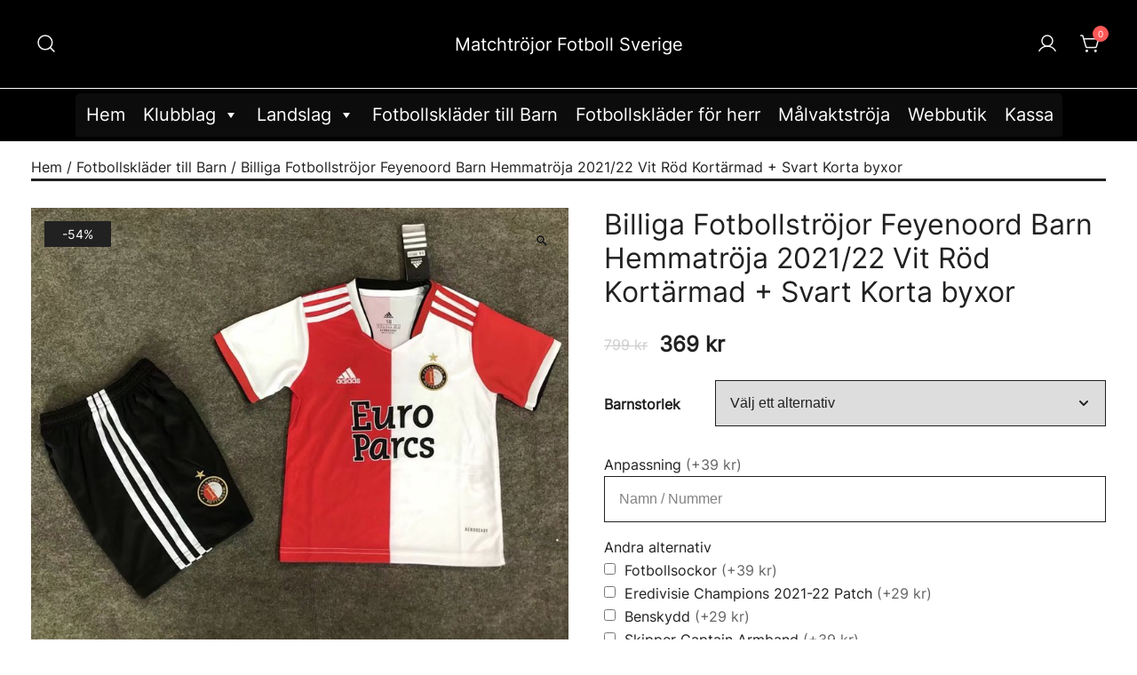

--- FILE ---
content_type: text/html; charset=UTF-8
request_url: https://matchtrojorfotbollse.com/produkter/billiga-fotbollstrojor-feyenoord-barn-hemmatroja-2021-22-vit-rod-kortarmad-svart-korta-byxor/
body_size: 28469
content:
<!doctype html>
<html lang="sv-SE">
<head>
	<meta charset="UTF-8">
	<meta name="viewport" content="width=device-width, initial-scale=1">
	<link rel="profile" href="https://gmpg.org/xfn/11">

	<meta name='robots' content='index, follow, max-image-preview:large, max-snippet:-1, max-video-preview:-1' />

	<!-- This site is optimized with the Yoast SEO plugin v26.3 - https://yoast.com/wordpress/plugins/seo/ -->
	<title>Billiga Fotbollströjor Feyenoord Barn Hemmatröja 2021/22 Vit Röd Kortärmad + Svart Korta byxor</title>
	<link rel="canonical" href="https://matchtrojorfotbollse.com/produkter/billiga-fotbollstrojor-feyenoord-barn-hemmatroja-2021-22-vit-rod-kortarmad-svart-korta-byxor/" />
	<meta property="og:locale" content="sv_SE" />
	<meta property="og:type" content="article" />
	<meta property="og:title" content="Billiga Fotbollströjor Feyenoord Barn Hemmatröja 2021/22 Vit Röd Kortärmad + Svart Korta byxor" />
	<meta property="og:description" content="Tips om tryck: Om namnet och numret på bilden är exakt vad du vill behöver du inte ange den igen. Om inte, ska du ange önskat namn och nummer. Tips [&hellip;]" />
	<meta property="og:url" content="https://matchtrojorfotbollse.com/produkter/billiga-fotbollstrojor-feyenoord-barn-hemmatroja-2021-22-vit-rod-kortarmad-svart-korta-byxor/" />
	<meta property="og:site_name" content="Matchtröjor Fotboll Sverige" />
	<meta property="article:modified_time" content="2023-05-27T03:25:32+00:00" />
	<meta property="og:image" content="https://matchtrojorfotbollse.com/wp-content/uploads/2023/05/Billiga-Fotbollstrojor-Feyenoord-Barn-Hemmatroja-2021-22-Vit-Rod-Kortarmad-Svart-Korta-byxor.jpeg" />
	<meta property="og:image:width" content="800" />
	<meta property="og:image:height" content="650" />
	<meta property="og:image:type" content="image/jpeg" />
	<meta name="twitter:card" content="summary_large_image" />
	<meta name="twitter:label1" content="Beräknad lästid" />
	<meta name="twitter:data1" content="1 minut" />
	<script type="application/ld+json" class="yoast-schema-graph">{"@context":"https://schema.org","@graph":[{"@type":"WebPage","@id":"https://matchtrojorfotbollse.com/produkter/billiga-fotbollstrojor-feyenoord-barn-hemmatroja-2021-22-vit-rod-kortarmad-svart-korta-byxor/","url":"https://matchtrojorfotbollse.com/produkter/billiga-fotbollstrojor-feyenoord-barn-hemmatroja-2021-22-vit-rod-kortarmad-svart-korta-byxor/","name":"Billiga Fotbollströjor Feyenoord Barn Hemmatröja 2021/22 Vit Röd Kortärmad + Svart Korta byxor","isPartOf":{"@id":"https://matchtrojorfotbollse.com/#website"},"primaryImageOfPage":{"@id":"https://matchtrojorfotbollse.com/produkter/billiga-fotbollstrojor-feyenoord-barn-hemmatroja-2021-22-vit-rod-kortarmad-svart-korta-byxor/#primaryimage"},"image":{"@id":"https://matchtrojorfotbollse.com/produkter/billiga-fotbollstrojor-feyenoord-barn-hemmatroja-2021-22-vit-rod-kortarmad-svart-korta-byxor/#primaryimage"},"thumbnailUrl":"https://matchtrojorfotbollse.com/wp-content/uploads/2023/05/Billiga-Fotbollstrojor-Feyenoord-Barn-Hemmatroja-2021-22-Vit-Rod-Kortarmad-Svart-Korta-byxor.jpeg","datePublished":"2023-05-15T08:36:49+00:00","dateModified":"2023-05-27T03:25:32+00:00","breadcrumb":{"@id":"https://matchtrojorfotbollse.com/produkter/billiga-fotbollstrojor-feyenoord-barn-hemmatroja-2021-22-vit-rod-kortarmad-svart-korta-byxor/#breadcrumb"},"inLanguage":"sv-SE","potentialAction":[{"@type":"ReadAction","target":["https://matchtrojorfotbollse.com/produkter/billiga-fotbollstrojor-feyenoord-barn-hemmatroja-2021-22-vit-rod-kortarmad-svart-korta-byxor/"]}]},{"@type":"ImageObject","inLanguage":"sv-SE","@id":"https://matchtrojorfotbollse.com/produkter/billiga-fotbollstrojor-feyenoord-barn-hemmatroja-2021-22-vit-rod-kortarmad-svart-korta-byxor/#primaryimage","url":"https://matchtrojorfotbollse.com/wp-content/uploads/2023/05/Billiga-Fotbollstrojor-Feyenoord-Barn-Hemmatroja-2021-22-Vit-Rod-Kortarmad-Svart-Korta-byxor.jpeg","contentUrl":"https://matchtrojorfotbollse.com/wp-content/uploads/2023/05/Billiga-Fotbollstrojor-Feyenoord-Barn-Hemmatroja-2021-22-Vit-Rod-Kortarmad-Svart-Korta-byxor.jpeg","width":800,"height":650,"caption":"Billiga Fotbollströjor Feyenoord Barn Hemmatröja 2021/22 Vit Röd Kortärmad + Svart Korta byxor"},{"@type":"BreadcrumbList","@id":"https://matchtrojorfotbollse.com/produkter/billiga-fotbollstrojor-feyenoord-barn-hemmatroja-2021-22-vit-rod-kortarmad-svart-korta-byxor/#breadcrumb","itemListElement":[{"@type":"ListItem","position":1,"name":"Home","item":"https://matchtrojorfotbollse.com/"},{"@type":"ListItem","position":2,"name":"Webbutik","item":"https://matchtrojorfotbollse.com/webbutik/"},{"@type":"ListItem","position":3,"name":"Billiga Fotbollströjor Feyenoord Barn Hemmatröja 2021/22 Vit Röd Kortärmad + Svart Korta byxor"}]},{"@type":"WebSite","@id":"https://matchtrojorfotbollse.com/#website","url":"https://matchtrojorfotbollse.com/","name":"Matchtröjor Fotboll Sverige","description":"","potentialAction":[{"@type":"SearchAction","target":{"@type":"EntryPoint","urlTemplate":"https://matchtrojorfotbollse.com/?s={search_term_string}"},"query-input":{"@type":"PropertyValueSpecification","valueRequired":true,"valueName":"search_term_string"}}],"inLanguage":"sv-SE"}]}</script>
	<!-- / Yoast SEO plugin. -->


<link href='https://fonts.gstatic.com' crossorigin rel='preconnect' />
<link rel="alternate" type="application/rss+xml" title="Matchtröjor Fotboll Sverige &raquo; Webbflöde" href="https://matchtrojorfotbollse.com/feed/" />
<link rel="alternate" type="application/rss+xml" title="Matchtröjor Fotboll Sverige &raquo; Kommentarsflöde" href="https://matchtrojorfotbollse.com/comments/feed/" />
<link rel="alternate" type="application/rss+xml" title="Matchtröjor Fotboll Sverige &raquo; Kommentarsflöde för Billiga Fotbollströjor Feyenoord Barn Hemmatröja 2021/22 Vit Röd Kortärmad + Svart Korta byxor" href="https://matchtrojorfotbollse.com/produkter/billiga-fotbollstrojor-feyenoord-barn-hemmatroja-2021-22-vit-rod-kortarmad-svart-korta-byxor/feed/" />
<link rel="alternate" title="oEmbed (JSON)" type="application/json+oembed" href="https://matchtrojorfotbollse.com/wp-json/oembed/1.0/embed?url=https%3A%2F%2Fmatchtrojorfotbollse.com%2Fprodukter%2Fbilliga-fotbollstrojor-feyenoord-barn-hemmatroja-2021-22-vit-rod-kortarmad-svart-korta-byxor%2F" />
<link rel="alternate" title="oEmbed (XML)" type="text/xml+oembed" href="https://matchtrojorfotbollse.com/wp-json/oembed/1.0/embed?url=https%3A%2F%2Fmatchtrojorfotbollse.com%2Fprodukter%2Fbilliga-fotbollstrojor-feyenoord-barn-hemmatroja-2021-22-vit-rod-kortarmad-svart-korta-byxor%2F&#038;format=xml" />
<style id='wp-img-auto-sizes-contain-inline-css'>
img:is([sizes=auto i],[sizes^="auto," i]){contain-intrinsic-size:3000px 1500px}
/*# sourceURL=wp-img-auto-sizes-contain-inline-css */
</style>
<link rel='stylesheet' id='cf7ic_style-css' href='https://matchtrojorfotbollse.com/wp-content/plugins/contact-form-7-image-captcha/css/cf7ic-style.css?ver=3.3.7' media='all' />
<link rel='stylesheet' id='photoswipe-css' href='https://matchtrojorfotbollse.com/wp-content/plugins/woocommerce/assets/css/photoswipe/photoswipe.min.css?ver=2.0.7' media='all' />
<link rel='stylesheet' id='photoswipe-default-skin-css' href='https://matchtrojorfotbollse.com/wp-content/plugins/woocommerce/assets/css/photoswipe/default-skin/default-skin.min.css?ver=2.0.7' media='all' />
<style id='wp-emoji-styles-inline-css'>

	img.wp-smiley, img.emoji {
		display: inline !important;
		border: none !important;
		box-shadow: none !important;
		height: 1em !important;
		width: 1em !important;
		margin: 0 0.07em !important;
		vertical-align: -0.1em !important;
		background: none !important;
		padding: 0 !important;
	}
/*# sourceURL=wp-emoji-styles-inline-css */
</style>
<style id='wp-block-library-inline-css'>
:root{--wp-block-synced-color:#7a00df;--wp-block-synced-color--rgb:122,0,223;--wp-bound-block-color:var(--wp-block-synced-color);--wp-editor-canvas-background:#ddd;--wp-admin-theme-color:#007cba;--wp-admin-theme-color--rgb:0,124,186;--wp-admin-theme-color-darker-10:#006ba1;--wp-admin-theme-color-darker-10--rgb:0,107,160.5;--wp-admin-theme-color-darker-20:#005a87;--wp-admin-theme-color-darker-20--rgb:0,90,135;--wp-admin-border-width-focus:2px}@media (min-resolution:192dpi){:root{--wp-admin-border-width-focus:1.5px}}.wp-element-button{cursor:pointer}:root .has-very-light-gray-background-color{background-color:#eee}:root .has-very-dark-gray-background-color{background-color:#313131}:root .has-very-light-gray-color{color:#eee}:root .has-very-dark-gray-color{color:#313131}:root .has-vivid-green-cyan-to-vivid-cyan-blue-gradient-background{background:linear-gradient(135deg,#00d084,#0693e3)}:root .has-purple-crush-gradient-background{background:linear-gradient(135deg,#34e2e4,#4721fb 50%,#ab1dfe)}:root .has-hazy-dawn-gradient-background{background:linear-gradient(135deg,#faaca8,#dad0ec)}:root .has-subdued-olive-gradient-background{background:linear-gradient(135deg,#fafae1,#67a671)}:root .has-atomic-cream-gradient-background{background:linear-gradient(135deg,#fdd79a,#004a59)}:root .has-nightshade-gradient-background{background:linear-gradient(135deg,#330968,#31cdcf)}:root .has-midnight-gradient-background{background:linear-gradient(135deg,#020381,#2874fc)}:root{--wp--preset--font-size--normal:16px;--wp--preset--font-size--huge:42px}.has-regular-font-size{font-size:1em}.has-larger-font-size{font-size:2.625em}.has-normal-font-size{font-size:var(--wp--preset--font-size--normal)}.has-huge-font-size{font-size:var(--wp--preset--font-size--huge)}.has-text-align-center{text-align:center}.has-text-align-left{text-align:left}.has-text-align-right{text-align:right}.has-fit-text{white-space:nowrap!important}#end-resizable-editor-section{display:none}.aligncenter{clear:both}.items-justified-left{justify-content:flex-start}.items-justified-center{justify-content:center}.items-justified-right{justify-content:flex-end}.items-justified-space-between{justify-content:space-between}.screen-reader-text{border:0;clip-path:inset(50%);height:1px;margin:-1px;overflow:hidden;padding:0;position:absolute;width:1px;word-wrap:normal!important}.screen-reader-text:focus{background-color:#ddd;clip-path:none;color:#444;display:block;font-size:1em;height:auto;left:5px;line-height:normal;padding:15px 23px 14px;text-decoration:none;top:5px;width:auto;z-index:100000}html :where(.has-border-color){border-style:solid}html :where([style*=border-top-color]){border-top-style:solid}html :where([style*=border-right-color]){border-right-style:solid}html :where([style*=border-bottom-color]){border-bottom-style:solid}html :where([style*=border-left-color]){border-left-style:solid}html :where([style*=border-width]){border-style:solid}html :where([style*=border-top-width]){border-top-style:solid}html :where([style*=border-right-width]){border-right-style:solid}html :where([style*=border-bottom-width]){border-bottom-style:solid}html :where([style*=border-left-width]){border-left-style:solid}html :where(img[class*=wp-image-]){height:auto;max-width:100%}:where(figure){margin:0 0 1em}html :where(.is-position-sticky){--wp-admin--admin-bar--position-offset:var(--wp-admin--admin-bar--height,0px)}@media screen and (max-width:600px){html :where(.is-position-sticky){--wp-admin--admin-bar--position-offset:0px}}

/*# sourceURL=wp-block-library-inline-css */
</style><style id='global-styles-inline-css'>
:root{--wp--preset--aspect-ratio--square: 1;--wp--preset--aspect-ratio--4-3: 4/3;--wp--preset--aspect-ratio--3-4: 3/4;--wp--preset--aspect-ratio--3-2: 3/2;--wp--preset--aspect-ratio--2-3: 2/3;--wp--preset--aspect-ratio--16-9: 16/9;--wp--preset--aspect-ratio--9-16: 9/16;--wp--preset--color--black: #000000;--wp--preset--color--cyan-bluish-gray: #abb8c3;--wp--preset--color--white: #ffffff;--wp--preset--color--pale-pink: #f78da7;--wp--preset--color--vivid-red: #cf2e2e;--wp--preset--color--luminous-vivid-orange: #ff6900;--wp--preset--color--luminous-vivid-amber: #fcb900;--wp--preset--color--light-green-cyan: #7bdcb5;--wp--preset--color--vivid-green-cyan: #00d084;--wp--preset--color--pale-cyan-blue: #8ed1fc;--wp--preset--color--vivid-cyan-blue: #0693e3;--wp--preset--color--vivid-purple: #9b51e0;--wp--preset--color--color-0: #212121;--wp--preset--color--color-1: #757575;--wp--preset--color--color-2: #212121;--wp--preset--color--color-3: #212121;--wp--preset--color--color-4: #212121;--wp--preset--color--color-5: #f5f5f5;--wp--preset--color--color-6: #ffffff;--wp--preset--color--color-7: #ffffff;--wp--preset--gradient--vivid-cyan-blue-to-vivid-purple: linear-gradient(135deg,rgb(6,147,227) 0%,rgb(155,81,224) 100%);--wp--preset--gradient--light-green-cyan-to-vivid-green-cyan: linear-gradient(135deg,rgb(122,220,180) 0%,rgb(0,208,130) 100%);--wp--preset--gradient--luminous-vivid-amber-to-luminous-vivid-orange: linear-gradient(135deg,rgb(252,185,0) 0%,rgb(255,105,0) 100%);--wp--preset--gradient--luminous-vivid-orange-to-vivid-red: linear-gradient(135deg,rgb(255,105,0) 0%,rgb(207,46,46) 100%);--wp--preset--gradient--very-light-gray-to-cyan-bluish-gray: linear-gradient(135deg,rgb(238,238,238) 0%,rgb(169,184,195) 100%);--wp--preset--gradient--cool-to-warm-spectrum: linear-gradient(135deg,rgb(74,234,220) 0%,rgb(151,120,209) 20%,rgb(207,42,186) 40%,rgb(238,44,130) 60%,rgb(251,105,98) 80%,rgb(254,248,76) 100%);--wp--preset--gradient--blush-light-purple: linear-gradient(135deg,rgb(255,206,236) 0%,rgb(152,150,240) 100%);--wp--preset--gradient--blush-bordeaux: linear-gradient(135deg,rgb(254,205,165) 0%,rgb(254,45,45) 50%,rgb(107,0,62) 100%);--wp--preset--gradient--luminous-dusk: linear-gradient(135deg,rgb(255,203,112) 0%,rgb(199,81,192) 50%,rgb(65,88,208) 100%);--wp--preset--gradient--pale-ocean: linear-gradient(135deg,rgb(255,245,203) 0%,rgb(182,227,212) 50%,rgb(51,167,181) 100%);--wp--preset--gradient--electric-grass: linear-gradient(135deg,rgb(202,248,128) 0%,rgb(113,206,126) 100%);--wp--preset--gradient--midnight: linear-gradient(135deg,rgb(2,3,129) 0%,rgb(40,116,252) 100%);--wp--preset--font-size--small: 14px;--wp--preset--font-size--medium: 20px;--wp--preset--font-size--large: 18px;--wp--preset--font-size--x-large: 42px;--wp--preset--font-size--normal: 16px;--wp--preset--font-size--larger: 24px;--wp--preset--font-size--extra-large: 32px;--wp--preset--font-size--huge: 48px;--wp--preset--font-size--gigantic: 64px;--wp--preset--spacing--20: 0.44rem;--wp--preset--spacing--30: 0.67rem;--wp--preset--spacing--40: 1rem;--wp--preset--spacing--50: 1.5rem;--wp--preset--spacing--60: 2.25rem;--wp--preset--spacing--70: 3.38rem;--wp--preset--spacing--80: 5.06rem;--wp--preset--shadow--natural: 6px 6px 9px rgba(0, 0, 0, 0.2);--wp--preset--shadow--deep: 12px 12px 50px rgba(0, 0, 0, 0.4);--wp--preset--shadow--sharp: 6px 6px 0px rgba(0, 0, 0, 0.2);--wp--preset--shadow--outlined: 6px 6px 0px -3px rgb(255, 255, 255), 6px 6px rgb(0, 0, 0);--wp--preset--shadow--crisp: 6px 6px 0px rgb(0, 0, 0);}:where(.is-layout-flex){gap: 0.5em;}:where(.is-layout-grid){gap: 0.5em;}body .is-layout-flex{display: flex;}.is-layout-flex{flex-wrap: wrap;align-items: center;}.is-layout-flex > :is(*, div){margin: 0;}body .is-layout-grid{display: grid;}.is-layout-grid > :is(*, div){margin: 0;}:where(.wp-block-columns.is-layout-flex){gap: 2em;}:where(.wp-block-columns.is-layout-grid){gap: 2em;}:where(.wp-block-post-template.is-layout-flex){gap: 1.25em;}:where(.wp-block-post-template.is-layout-grid){gap: 1.25em;}.has-black-color{color: var(--wp--preset--color--black) !important;}.has-cyan-bluish-gray-color{color: var(--wp--preset--color--cyan-bluish-gray) !important;}.has-white-color{color: var(--wp--preset--color--white) !important;}.has-pale-pink-color{color: var(--wp--preset--color--pale-pink) !important;}.has-vivid-red-color{color: var(--wp--preset--color--vivid-red) !important;}.has-luminous-vivid-orange-color{color: var(--wp--preset--color--luminous-vivid-orange) !important;}.has-luminous-vivid-amber-color{color: var(--wp--preset--color--luminous-vivid-amber) !important;}.has-light-green-cyan-color{color: var(--wp--preset--color--light-green-cyan) !important;}.has-vivid-green-cyan-color{color: var(--wp--preset--color--vivid-green-cyan) !important;}.has-pale-cyan-blue-color{color: var(--wp--preset--color--pale-cyan-blue) !important;}.has-vivid-cyan-blue-color{color: var(--wp--preset--color--vivid-cyan-blue) !important;}.has-vivid-purple-color{color: var(--wp--preset--color--vivid-purple) !important;}.has-black-background-color{background-color: var(--wp--preset--color--black) !important;}.has-cyan-bluish-gray-background-color{background-color: var(--wp--preset--color--cyan-bluish-gray) !important;}.has-white-background-color{background-color: var(--wp--preset--color--white) !important;}.has-pale-pink-background-color{background-color: var(--wp--preset--color--pale-pink) !important;}.has-vivid-red-background-color{background-color: var(--wp--preset--color--vivid-red) !important;}.has-luminous-vivid-orange-background-color{background-color: var(--wp--preset--color--luminous-vivid-orange) !important;}.has-luminous-vivid-amber-background-color{background-color: var(--wp--preset--color--luminous-vivid-amber) !important;}.has-light-green-cyan-background-color{background-color: var(--wp--preset--color--light-green-cyan) !important;}.has-vivid-green-cyan-background-color{background-color: var(--wp--preset--color--vivid-green-cyan) !important;}.has-pale-cyan-blue-background-color{background-color: var(--wp--preset--color--pale-cyan-blue) !important;}.has-vivid-cyan-blue-background-color{background-color: var(--wp--preset--color--vivid-cyan-blue) !important;}.has-vivid-purple-background-color{background-color: var(--wp--preset--color--vivid-purple) !important;}.has-black-border-color{border-color: var(--wp--preset--color--black) !important;}.has-cyan-bluish-gray-border-color{border-color: var(--wp--preset--color--cyan-bluish-gray) !important;}.has-white-border-color{border-color: var(--wp--preset--color--white) !important;}.has-pale-pink-border-color{border-color: var(--wp--preset--color--pale-pink) !important;}.has-vivid-red-border-color{border-color: var(--wp--preset--color--vivid-red) !important;}.has-luminous-vivid-orange-border-color{border-color: var(--wp--preset--color--luminous-vivid-orange) !important;}.has-luminous-vivid-amber-border-color{border-color: var(--wp--preset--color--luminous-vivid-amber) !important;}.has-light-green-cyan-border-color{border-color: var(--wp--preset--color--light-green-cyan) !important;}.has-vivid-green-cyan-border-color{border-color: var(--wp--preset--color--vivid-green-cyan) !important;}.has-pale-cyan-blue-border-color{border-color: var(--wp--preset--color--pale-cyan-blue) !important;}.has-vivid-cyan-blue-border-color{border-color: var(--wp--preset--color--vivid-cyan-blue) !important;}.has-vivid-purple-border-color{border-color: var(--wp--preset--color--vivid-purple) !important;}.has-vivid-cyan-blue-to-vivid-purple-gradient-background{background: var(--wp--preset--gradient--vivid-cyan-blue-to-vivid-purple) !important;}.has-light-green-cyan-to-vivid-green-cyan-gradient-background{background: var(--wp--preset--gradient--light-green-cyan-to-vivid-green-cyan) !important;}.has-luminous-vivid-amber-to-luminous-vivid-orange-gradient-background{background: var(--wp--preset--gradient--luminous-vivid-amber-to-luminous-vivid-orange) !important;}.has-luminous-vivid-orange-to-vivid-red-gradient-background{background: var(--wp--preset--gradient--luminous-vivid-orange-to-vivid-red) !important;}.has-very-light-gray-to-cyan-bluish-gray-gradient-background{background: var(--wp--preset--gradient--very-light-gray-to-cyan-bluish-gray) !important;}.has-cool-to-warm-spectrum-gradient-background{background: var(--wp--preset--gradient--cool-to-warm-spectrum) !important;}.has-blush-light-purple-gradient-background{background: var(--wp--preset--gradient--blush-light-purple) !important;}.has-blush-bordeaux-gradient-background{background: var(--wp--preset--gradient--blush-bordeaux) !important;}.has-luminous-dusk-gradient-background{background: var(--wp--preset--gradient--luminous-dusk) !important;}.has-pale-ocean-gradient-background{background: var(--wp--preset--gradient--pale-ocean) !important;}.has-electric-grass-gradient-background{background: var(--wp--preset--gradient--electric-grass) !important;}.has-midnight-gradient-background{background: var(--wp--preset--gradient--midnight) !important;}.has-small-font-size{font-size: var(--wp--preset--font-size--small) !important;}.has-medium-font-size{font-size: var(--wp--preset--font-size--medium) !important;}.has-large-font-size{font-size: var(--wp--preset--font-size--large) !important;}.has-x-large-font-size{font-size: var(--wp--preset--font-size--x-large) !important;}
/*# sourceURL=global-styles-inline-css */
</style>

<style id='classic-theme-styles-inline-css'>
/*! This file is auto-generated */
.wp-block-button__link{color:#fff;background-color:#32373c;border-radius:9999px;box-shadow:none;text-decoration:none;padding:calc(.667em + 2px) calc(1.333em + 2px);font-size:1.125em}.wp-block-file__button{background:#32373c;color:#fff;text-decoration:none}
/*# sourceURL=/wp-includes/css/classic-themes.min.css */
</style>
<link rel='stylesheet' id='wapf-frontend-css-css' href='https://matchtrojorfotbollse.com/wp-content/plugins/advanced-product-fields-for-woocommerce/assets/css/frontend.min.css?ver=1.6.17' media='all' />
<link rel='stylesheet' id='contact-form-7-css' href='https://matchtrojorfotbollse.com/wp-content/plugins/contact-form-7/includes/css/styles.css?ver=6.1.3' media='all' />
<link rel='stylesheet' id='SFSImainCss-css' href='https://matchtrojorfotbollse.com/wp-content/plugins/ultimate-social-media-icons/css/sfsi-style.css?ver=2.9.5' media='all' />
<style id='woocommerce-inline-inline-css'>
.woocommerce form .form-row .required { visibility: visible; }
/*# sourceURL=woocommerce-inline-inline-css */
</style>
<link rel='stylesheet' id='wt-woocommerce-related-products-css' href='https://matchtrojorfotbollse.com/wp-content/plugins/wt-woocommerce-related-products/public/css/custom-related-products-public.css?ver=1.7.5' media='all' />
<link rel='stylesheet' id='megamenu-css' href='https://matchtrojorfotbollse.com/wp-content/uploads/maxmegamenu/style.css?ver=34a67e' media='all' />
<link rel='stylesheet' id='dashicons-css' href='https://matchtrojorfotbollse.com/wp-includes/css/dashicons.min.css?ver=6.9' media='all' />
<link rel='stylesheet' id='botiga-google-fonts-css' href='https://matchtrojorfotbollse.com/wp-content/fonts/321cb2ada822d728cb0d0016a185ceea.css?ver=2.0.7' media='all' />
<link rel='stylesheet' id='botiga-woocommerce-style-css' href='https://matchtrojorfotbollse.com/wp-content/themes/botiga/assets/css/woocommerce.min.css?ver=2.0.7' media='all' />
<style id='botiga-woocommerce-style-inline-css'>
@font-face {
			font-family: "star";
			src: url("https://matchtrojorfotbollse.com/wp-content/plugins/woocommerce/assets/fonts/star.eot");
			src: url("https://matchtrojorfotbollse.com/wp-content/plugins/woocommerce/assets/fonts/star.eot?#iefix") format("embedded-opentype"),
				url("https://matchtrojorfotbollse.com/wp-content/plugins/woocommerce/assets/fonts/star.woff") format("woff"),
				url("https://matchtrojorfotbollse.com/wp-content/plugins/woocommerce/assets/fonts/star.ttf") format("truetype"),
				url("https://matchtrojorfotbollse.com/wp-content/plugins/woocommerce/assets/fonts/star.svg#star") format("svg");
			font-weight: normal;
			font-style: normal;
		}
		@font-face {
			font-family: "WooCommerce";
			src: url("https://matchtrojorfotbollse.com/wp-content/plugins/woocommerce/assets/fonts/WooCommerce.eot");
			src: url("https://matchtrojorfotbollse.com/wp-content/plugins/woocommerce/assets/fonts/WooCommerce.eot?#iefix") format("embedded-opentype"),
				url("https://matchtrojorfotbollse.com/wp-content/plugins/woocommerce/assets/fonts/WooCommerce.woff") format("woff"),
				url("https://matchtrojorfotbollse.com/wp-content/plugins/woocommerce/assets/fonts/WooCommerce.ttf") format("truetype"),
				url("https://matchtrojorfotbollse.com/wp-content/plugins/woocommerce/assets/fonts/WooCommerce.svg#WooCommerce") format("svg");
			font-weight: normal;
			font-style: normal;
		}
/*# sourceURL=botiga-woocommerce-style-inline-css */
</style>
<link rel='stylesheet' id='botiga-bhfb-css' href='https://matchtrojorfotbollse.com/wp-content/themes/botiga/assets/css/botiga-bhfb.min.css?ver=2.0.7' media='all' />
<link rel='stylesheet' id='botiga-style-min-css' href='https://matchtrojorfotbollse.com/wp-content/themes/botiga/assets/css/styles.min.css?ver=2.0.7' media='all' />
<link rel='stylesheet' id='botiga-custom-styles-css' href='https://matchtrojorfotbollse.com/wp-content/uploads/botiga/custom-styles.css?ver=1769409973' media='all' />
<link rel='stylesheet' id='botiga-style-css' href='https://matchtrojorfotbollse.com/wp-content/themes/botiga/style.css?ver=2.0.7' media='all' />
<script type="text/template" id="tmpl-variation-template">
	<div class="woocommerce-variation-description">{{{ data.variation.variation_description }}}</div>
	<div class="woocommerce-variation-price">{{{ data.variation.price_html }}}</div>
	<div class="woocommerce-variation-availability">{{{ data.variation.availability_html }}}</div>
</script>
<script type="text/template" id="tmpl-unavailable-variation-template">
	<p>Den här produkten är inte tillgänglig. Välj en annan kombination.</p>
</script>
<script src="https://matchtrojorfotbollse.com/wp-includes/js/jquery/jquery.min.js?ver=3.7.1" id="jquery-core-js"></script>
<script src="https://matchtrojorfotbollse.com/wp-includes/js/jquery/jquery-migrate.min.js?ver=3.4.1" id="jquery-migrate-js"></script>
<script src="https://matchtrojorfotbollse.com/wp-content/plugins/wt-woocommerce-related-products/public/js/custom-related-products-public.js?ver=1.7.5" id="wt-woocommerce-related-products-js"></script>
<link rel="https://api.w.org/" href="https://matchtrojorfotbollse.com/wp-json/" /><link rel="alternate" title="JSON" type="application/json" href="https://matchtrojorfotbollse.com/wp-json/wp/v3/product/2003" /><link rel="EditURI" type="application/rsd+xml" title="RSD" href="https://matchtrojorfotbollse.com/xmlrpc.php?rsd" />
<meta name="generator" content="WordPress 6.9" />
<meta name="generator" content="WooCommerce 7.6.0" />
<link rel='shortlink' href='https://matchtrojorfotbollse.com/?p=2003' />
<meta name="follow.[base64]" content="2r0Cr2hkrZHwLxsSd2Kn"/><script charset="UTF-8" id="LA_COLLECT" src="//sdk.51.la/js-sdk-pro.min.js"></script>
                <script>LA.init({id: "K5E2E9B1ihcAWBxX",ck: "K5E2E9B1ihcAWBxX"})</script>		<script>
			( function() {
				window.onpageshow = function( event ) {
					// Defined window.wpforms means that a form exists on a page.
					// If so and back/forward button has been clicked,
					// force reload a page to prevent the submit button state stuck.
					if ( typeof window.wpforms !== 'undefined' && event.persisted ) {
						window.location.reload();
					}
				};
			}() );
		</script>
			<noscript><style>.woocommerce-product-gallery{ opacity: 1 !important; }</style></noscript>
	<style id="custom-background-css">
body.custom-background { background-color: #FFFFFF; }
</style>
	<link rel="icon" href="https://matchtrojorfotbollse.com/wp-content/uploads/2021/12/favicon.png" sizes="32x32" />
<link rel="icon" href="https://matchtrojorfotbollse.com/wp-content/uploads/2021/12/favicon.png" sizes="192x192" />
<link rel="apple-touch-icon" href="https://matchtrojorfotbollse.com/wp-content/uploads/2021/12/favicon.png" />
<meta name="msapplication-TileImage" content="https://matchtrojorfotbollse.com/wp-content/uploads/2021/12/favicon.png" />
<style type="text/css">/** Mega Menu CSS: fs **/</style>
<style id="wpforms-css-vars-root">
				:root {
					--wpforms-field-border-radius: 3px;
--wpforms-field-border-style: solid;
--wpforms-field-border-size: 1px;
--wpforms-field-background-color: #ffffff;
--wpforms-field-border-color: rgba( 0, 0, 0, 0.25 );
--wpforms-field-border-color-spare: rgba( 0, 0, 0, 0.25 );
--wpforms-field-text-color: rgba( 0, 0, 0, 0.7 );
--wpforms-field-menu-color: #ffffff;
--wpforms-label-color: rgba( 0, 0, 0, 0.85 );
--wpforms-label-sublabel-color: rgba( 0, 0, 0, 0.55 );
--wpforms-label-error-color: #d63637;
--wpforms-button-border-radius: 3px;
--wpforms-button-border-style: none;
--wpforms-button-border-size: 1px;
--wpforms-button-background-color: #066aab;
--wpforms-button-border-color: #066aab;
--wpforms-button-text-color: #ffffff;
--wpforms-page-break-color: #066aab;
--wpforms-background-image: none;
--wpforms-background-position: center center;
--wpforms-background-repeat: no-repeat;
--wpforms-background-size: cover;
--wpforms-background-width: 100px;
--wpforms-background-height: 100px;
--wpforms-background-color: rgba( 0, 0, 0, 0 );
--wpforms-background-url: none;
--wpforms-container-padding: 0px;
--wpforms-container-border-style: none;
--wpforms-container-border-width: 1px;
--wpforms-container-border-color: #000000;
--wpforms-container-border-radius: 3px;
--wpforms-field-size-input-height: 43px;
--wpforms-field-size-input-spacing: 15px;
--wpforms-field-size-font-size: 16px;
--wpforms-field-size-line-height: 19px;
--wpforms-field-size-padding-h: 14px;
--wpforms-field-size-checkbox-size: 16px;
--wpforms-field-size-sublabel-spacing: 5px;
--wpforms-field-size-icon-size: 1;
--wpforms-label-size-font-size: 16px;
--wpforms-label-size-line-height: 19px;
--wpforms-label-size-sublabel-font-size: 14px;
--wpforms-label-size-sublabel-line-height: 17px;
--wpforms-button-size-font-size: 17px;
--wpforms-button-size-height: 41px;
--wpforms-button-size-padding-h: 15px;
--wpforms-button-size-margin-top: 10px;
--wpforms-container-shadow-size-box-shadow: none;

				}
			</style></head>

<body class="wp-singular product-template-default single single-product postid-2003 custom-background wp-embed-responsive wp-theme-botiga theme-botiga sfsi_actvite_theme_default woocommerce woocommerce-page woocommerce-no-js mega-menu-primary header-header_layout_1 botiga-site-layout-default woocommerce-active shop-columns-tablet-3 shop-columns-mobile-1 has-bhfb-builder" >
	<div class="single-product botiga-quick-view-popup">
		<div class="botiga-quick-view-loader">
			<svg xmlns="http://www.w3.org/2000/svg" width="25" height="25" viewBox="0 0 512 512" aria-hidden="true" focusable="false">
				<path fill="#FFF" d="M288 39.056v16.659c0 10.804 7.281 20.159 17.686 23.066C383.204 100.434 440 171.518 440 256c0 101.689-82.295 184-184 184-101.689 0-184-82.295-184-184 0-84.47 56.786-155.564 134.312-177.219C216.719 75.874 224 66.517 224 55.712V39.064c0-15.709-14.834-27.153-30.046-23.234C86.603 43.482 7.394 141.206 8.003 257.332c.72 137.052 111.477 246.956 248.531 246.667C393.255 503.711 504 392.788 504 256c0-115.633-79.14-212.779-186.211-240.236C302.678 11.889 288 23.456 288 39.056z" />
			</svg>
		</div>
		<div class="botiga-quick-view-popup-content">
			<a href="#" class="botiga-quick-view-popup-close-button" title="Close quick view popup">
				<i class="ws-svg-icon"><svg width="16" height="16" fill="none" viewBox="0 0 16 16" xmlns="http://www.w3.org/2000/svg"><path d="M2.219.781L.78 2.22 9.562 11l-8.78 8.781 1.437 1.438L11 12.437l8.781 8.782 1.438-1.438L12.437 11l8.782-8.781L19.78.78 11 9.562 2.219.783z" /></svg></i>
			</a>
			<div class="botiga-quick-view-popup-content-ajax"></div>
		</div>
	</div>
	
	

<div id="page" class="site">

	<a class="skip-link screen-reader-text" href="#primary">Skip to content</a>

	
            
            <header class="bhfb bhfb-header bhfb-desktop" > 
                
                <div class="bhfb-rows">
                    
                        <div class="bhfb-row-wrapper bhfb-above_header_row bt-d-none" style="">

                            
                            
<div class="container-fluid">
    <div class="bhfb-row bhfb-cols-3 bhfb-cols-layout-equal-desktop bhfb-cols-layout-equal-tablet bhfb-is-row-empty">
                    
            <div class="bhfb-column bhfb-column-1">
                
                
                
            </div>

                    
            <div class="bhfb-column bhfb-column-2">
                
                
                
            </div>

                    
            <div class="bhfb-column bhfb-column-3">
                
                
                
            </div>

            </div>
</div>
                                                    </div>

                    
                        <div class="bhfb-row-wrapper bhfb-main_header_row" style="">

                            
                            
<div class="container-fluid">
    <div class="bhfb-row bhfb-cols-3 bhfb-cols-layout-equal-desktop bhfb-cols-layout-equal-tablet">
                    
            <div class="bhfb-column bhfb-column-1">
                
                
                <div class="bhfb-builder-item bhfb-component-search" data-component-id="search"><a href="#" class="header-search" title="Search for a product"><i class="ws-svg-icon icon-search active"><svg width="24" height="24" fill="none" xmlns="http://www.w3.org/2000/svg"><path fill-rule="evenodd" d="M10.875 3.75a7.125 7.125 0 100 14.25 7.125 7.125 0 000-14.25zM2.25 10.875a8.625 8.625 0 1117.25 0 8.625 8.625 0 01-17.25 0z" /><path fill-rule="evenodd" d="M15.913 15.914a.75.75 0 011.06 0l4.557 4.556a.75.75 0 01-1.06 1.06l-4.557-4.556a.75.75 0 010-1.06z" /></svg></i><i class="ws-svg-icon icon-cancel"><svg width="16" height="16" fill="none" viewBox="0 0 16 16" xmlns="http://www.w3.org/2000/svg"><path d="M2.219.781L.78 2.22 9.562 11l-8.78 8.781 1.437 1.438L11 12.437l8.781 8.782 1.438-1.438L12.437 11l8.782-8.781L19.78.78 11 9.562 2.219.783z" /></svg></i></a></div>
            </div>

                    
            <div class="bhfb-column bhfb-column-2">
                
                
                
<div class="bhfb-builder-item bhfb-component-logo" data-component-id="logo">
        <div class="site-branding" >
                    <p class="site-title"><a href="https://matchtrojorfotbollse.com/" rel="home">Matchtröjor Fotboll Sverige</a></p>
                </div><!-- .site-branding -->
</div>
            </div>

                    
            <div class="bhfb-column bhfb-column-3">
                
                
                <div class="bhfb-builder-item bhfb-component-woo_icons" data-component-id="woo_icons">
<a class="header-item wc-account-link" href="https://matchtrojorfotbollse.com/mitt-konto/" title="Your account"><i class="ws-svg-icon"><svg width="24" height="24" fill="none" xmlns="http://www.w3.org/2000/svg"><path fill-rule="evenodd" d="M12 3.75a5.25 5.25 0 100 10.5 5.25 5.25 0 000-10.5zM5.25 9a6.75 6.75 0 1113.5 0 6.75 6.75 0 01-13.5 0z" /><path fill-rule="evenodd" d="M12 15.75a9.754 9.754 0 00-8.445 4.874.75.75 0 11-1.3-.75 11.254 11.254 0 0119.49 0 .75.75 0 01-1.3.75A9.754 9.754 0 0012 15.75z" /></svg></i></a>	

<div id="site-header-cart" class="site-header-cart header-item mini-cart-has-no-scroll">
    <div class="">
        <a class="cart-contents" href="https://matchtrojorfotbollse.com/varukorg/" title="View your shopping cart"><span class="cart-count"><i class="ws-svg-icon"><svg width="24" height="24" viewBox="0 0 24 24" fill="none" xmlns="http://www.w3.org/2000/svg"><path d="M7.5 21.75a1.5 1.5 0 100-3 1.5 1.5 0 000 3zM17.25 21.75a1.5 1.5 0 100-3 1.5 1.5 0 000 3z" /><path fill-rule="evenodd" d="M0 3a.75.75 0 01.75-.75h1.577A1.5 1.5 0 013.77 3.338L4.53 6h16.256a.75.75 0 01.72.956l-2.474 8.662a2.25 2.25 0 01-2.163 1.632H7.88a2.25 2.25 0 01-2.163-1.632l-2.47-8.645a.738.738 0 01-.01-.033l-.91-3.19H.75A.75.75 0 010 3zm4.959 4.5l2.201 7.706a.75.75 0 00.721.544h8.988a.75.75 0 00.72-.544L19.792 7.5H4.96z" /></svg></i><span class="count-number">0</span></span></a>    </div>
    <div class="widget woocommerce widget_shopping_cart"><div class="widgettitle">Your Cart</div><div class="widget_shopping_cart_content"></div></div></div>
</div>
            </div>

            </div>
</div>
                                                    </div>

                    
                        <div class="bhfb-row-wrapper bhfb-below_header_row" style="">

                            
                            
<div class="container-fluid">
    <div class="bhfb-row bhfb-cols-1 bhfb-cols-layout-equal-desktop bhfb-cols-layout-equal-tablet">
                    
            <div class="bhfb-column bhfb-column-1">
                
                
                <div class="bhfb-builder-item bhfb-component-menu" data-component-id="menu">        <div id="mega-menu-wrap-primary" class="mega-menu-wrap"><div class="mega-menu-toggle"><div class="mega-toggle-blocks-left"></div><div class="mega-toggle-blocks-center"></div><div class="mega-toggle-blocks-right"><div class='mega-toggle-block mega-menu-toggle-animated-block mega-toggle-block-0' id='mega-toggle-block-0'><button aria-label="Toggle Menu" class="mega-toggle-animated mega-toggle-animated-slider" type="button" aria-expanded="false">
                  <span class="mega-toggle-animated-box">
                    <span class="mega-toggle-animated-inner"></span>
                  </span>
                </button></div></div></div><ul id="mega-menu-primary" class="mega-menu max-mega-menu mega-menu-horizontal mega-no-js" data-event="hover_intent" data-effect="fade_up" data-effect-speed="200" data-effect-mobile="disabled" data-effect-speed-mobile="0" data-mobile-force-width="false" data-second-click="go" data-document-click="collapse" data-vertical-behaviour="standard" data-breakpoint="768" data-unbind="true" data-mobile-state="collapse_all" data-hover-intent-timeout="300" data-hover-intent-interval="100"><li class='mega-menu-item mega-menu-item-type-post_type mega-menu-item-object-page mega-menu-item-home mega-align-bottom-left mega-menu-flyout mega-menu-item-365' id='mega-menu-item-365'><a class="mega-menu-link" href="https://matchtrojorfotbollse.com/" tabindex="0">Hem</a></li><li class='mega-menu-item mega-menu-item-type-taxonomy mega-menu-item-object-product_cat mega-menu-item-has-children mega-menu-megamenu mega-align-bottom-left mega-menu-megamenu mega-menu-item-680' id='mega-menu-item-680'><a class="mega-menu-link" href="https://matchtrojorfotbollse.com/produkt-kategorien/klubblag/" aria-haspopup="true" aria-expanded="false" tabindex="0">Klubblag<span class="mega-indicator"></span></a>
<ul class="mega-sub-menu">
<li class='mega-menu-item mega-menu-item-type-taxonomy mega-menu-item-object-product_cat mega-menu-columns-1-of-4 mega-menu-item-993' id='mega-menu-item-993'><a class="mega-menu-link" href="https://matchtrojorfotbollse.com/produkt-kategorien/fc-barcelona/">FC Barcelona</a></li><li class='mega-menu-item mega-menu-item-type-taxonomy mega-menu-item-object-product_cat mega-menu-columns-1-of-4 mega-menu-item-836' id='mega-menu-item-836'><a class="mega-menu-link" href="https://matchtrojorfotbollse.com/produkt-kategorien/manchester-united/">Manchester United</a></li><li class='mega-menu-item mega-menu-item-type-taxonomy mega-menu-item-object-product_cat mega-menu-columns-1-of-4 mega-menu-item-681' id='mega-menu-item-681'><a class="mega-menu-link" href="https://matchtrojorfotbollse.com/produkt-kategorien/ac-milan/">AC Milan</a></li><li class='mega-menu-item mega-menu-item-type-taxonomy mega-menu-item-object-product_cat mega-menu-columns-1-of-4 mega-menu-item-687' id='mega-menu-item-687'><a class="mega-menu-link" href="https://matchtrojorfotbollse.com/produkt-kategorien/paris-saint-germain/">Paris Saint-Germain</a></li><li class='mega-menu-item mega-menu-item-type-taxonomy mega-menu-item-object-product_cat mega-menu-columns-1-of-4 mega-menu-clear mega-menu-item-1087' id='mega-menu-item-1087'><a class="mega-menu-link" href="https://matchtrojorfotbollse.com/produkt-kategorien/manchester-city/">Manchester City</a></li><li class='mega-menu-item mega-menu-item-type-taxonomy mega-menu-item-object-product_cat mega-menu-columns-1-of-4 mega-menu-item-1272' id='mega-menu-item-1272'><a class="mega-menu-link" href="https://matchtrojorfotbollse.com/produkt-kategorien/fc-bayern-munchen/">FC Bayern München</a></li><li class='mega-menu-item mega-menu-item-type-taxonomy mega-menu-item-object-product_cat mega-menu-columns-1-of-4 mega-menu-item-684' id='mega-menu-item-684'><a class="mega-menu-link" href="https://matchtrojorfotbollse.com/produkt-kategorien/arsenal-fc/">Arsenal FC</a></li><li class='mega-menu-item mega-menu-item-type-taxonomy mega-menu-item-object-product_cat mega-menu-columns-1-of-4 mega-menu-item-686' id='mega-menu-item-686'><a class="mega-menu-link" href="https://matchtrojorfotbollse.com/produkt-kategorien/liverpool-fc/">Liverpool FC</a></li><li class='mega-menu-item mega-menu-item-type-taxonomy mega-menu-item-object-product_cat mega-menu-columns-1-of-4 mega-menu-clear mega-menu-item-848' id='mega-menu-item-848'><a class="mega-menu-link" href="https://matchtrojorfotbollse.com/produkt-kategorien/real-madrid/">Real Madrid</a></li><li class='mega-menu-item mega-menu-item-type-taxonomy mega-menu-item-object-product_cat mega-menu-columns-1-of-4 mega-menu-item-1260' id='mega-menu-item-1260'><a class="mega-menu-link" href="https://matchtrojorfotbollse.com/produkt-kategorien/chelsea-fc/">Chelsea FC</a></li><li class='mega-menu-item mega-menu-item-type-taxonomy mega-menu-item-object-product_cat mega-menu-columns-1-of-4 mega-menu-item-731' id='mega-menu-item-731'><a class="mega-menu-link" href="https://matchtrojorfotbollse.com/produkt-kategorien/atletico-madrid/">Atletico Madrid</a></li><li class='mega-menu-item mega-menu-item-type-taxonomy mega-menu-item-object-product_cat mega-menu-columns-1-of-4 mega-menu-item-918' id='mega-menu-item-918'><a class="mega-menu-link" href="https://matchtrojorfotbollse.com/produkt-kategorien/borussia-dortmund/">Borussia Dortmund</a></li><li class='mega-menu-item mega-menu-item-type-taxonomy mega-menu-item-object-product_cat mega-menu-columns-1-of-4 mega-menu-clear mega-menu-item-1248' id='mega-menu-item-1248'><a class="mega-menu-link" href="https://matchtrojorfotbollse.com/produkt-kategorien/juventus/">Juventus</a></li><li class='mega-menu-item mega-menu-item-type-taxonomy mega-menu-item-object-product_cat mega-menu-columns-1-of-4 mega-menu-item-689' id='mega-menu-item-689'><a class="mega-menu-link" href="https://matchtrojorfotbollse.com/produkt-kategorien/tottenham-hotspur-fc/">Tottenham Hotspur FC</a></li><li class='mega-menu-item mega-menu-item-type-taxonomy mega-menu-item-object-product_cat mega-menu-columns-1-of-4 mega-menu-item-2923' id='mega-menu-item-2923'><a class="mega-menu-link" href="https://matchtrojorfotbollse.com/produkt-kategorien/inter-milan/">Inter Milan</a></li><li class='mega-menu-item mega-menu-item-type-taxonomy mega-menu-item-object-product_cat mega-menu-columns-1-of-4 mega-menu-item-685' id='mega-menu-item-685'><a class="mega-menu-link" href="https://matchtrojorfotbollse.com/produkt-kategorien/celtic-fc/">Celtic FC</a></li><li class='mega-menu-item mega-menu-item-type-taxonomy mega-menu-item-object-product_cat mega-menu-columns-1-of-4 mega-menu-clear mega-menu-item-682' id='mega-menu-item-682'><a class="mega-menu-link" href="https://matchtrojorfotbollse.com/produkt-kategorien/afc-ajax/">AFC Ajax</a></li><li class='mega-menu-item mega-menu-item-type-taxonomy mega-menu-item-object-product_cat mega-menu-columns-1-of-4 mega-menu-item-2127' id='mega-menu-item-2127'><a class="mega-menu-link" href="https://matchtrojorfotbollse.com/produkt-kategorien/as-roma/">AS Roma</a></li><li class='mega-menu-item mega-menu-item-type-taxonomy mega-menu-item-object-product_cat mega-menu-columns-1-of-4 mega-menu-item-3327' id='mega-menu-item-3327'><a class="mega-menu-link" href="https://matchtrojorfotbollse.com/produkt-kategorien/boca-juniors/">Boca Juniors</a></li><li class='mega-menu-item mega-menu-item-type-taxonomy mega-menu-item-object-product_cat mega-menu-columns-1-of-4 mega-menu-item-683' id='mega-menu-item-683'><a class="mega-menu-link" href="https://matchtrojorfotbollse.com/produkt-kategorien/al-nassr-fc/">Al-Nassr FC</a></li><li class='mega-menu-item mega-menu-item-type-taxonomy mega-menu-item-object-product_cat mega-menu-columns-1-of-4 mega-menu-clear mega-menu-item-688' id='mega-menu-item-688'><a class="mega-menu-link" href="https://matchtrojorfotbollse.com/produkt-kategorien/sao-paulo-fc/">São Paulo FC</a></li><li class='mega-menu-item mega-menu-item-type-taxonomy mega-menu-item-object-product_cat mega-menu-columns-1-of-4 mega-menu-item-788' id='mega-menu-item-788'><a class="mega-menu-link" href="https://matchtrojorfotbollse.com/produkt-kategorien/la-galaxy/">LA Galaxy</a></li><li class='mega-menu-item mega-menu-item-type-taxonomy mega-menu-item-object-product_cat mega-menu-columns-1-of-4 mega-menu-item-1065' id='mega-menu-item-1065'><a class="mega-menu-link" href="https://matchtrojorfotbollse.com/produkt-kategorien/palmeiras-fc/">Palmeiras FC</a></li><li class='mega-menu-item mega-menu-item-type-taxonomy mega-menu-item-object-product_cat mega-menu-columns-1-of-4 mega-menu-item-820' id='mega-menu-item-820'><a class="mega-menu-link" href="https://matchtrojorfotbollse.com/produkt-kategorien/leeds-united-fc/">Leeds United FC</a></li><li class='mega-menu-item mega-menu-item-type-taxonomy mega-menu-item-object-product_cat mega-menu-columns-1-of-4 mega-menu-clear mega-menu-item-824' id='mega-menu-item-824'><a class="mega-menu-link" href="https://matchtrojorfotbollse.com/produkt-kategorien/real-sociedad/">Real Sociedad</a></li><li class='mega-menu-item mega-menu-item-type-taxonomy mega-menu-item-object-product_cat mega-menu-columns-1-of-4 mega-menu-item-719' id='mega-menu-item-719'><a class="mega-menu-link" href="https://matchtrojorfotbollse.com/produkt-kategorien/toronto-fc/">Toronto FC</a></li></ul>
</li><li class='mega-menu-item mega-menu-item-type-taxonomy mega-menu-item-object-product_cat mega-current-product-ancestor mega-current-menu-parent mega-current-product-parent mega-menu-item-has-children mega-menu-megamenu mega-align-bottom-left mega-menu-megamenu mega-menu-item-690' id='mega-menu-item-690'><a class="mega-menu-link" href="https://matchtrojorfotbollse.com/produkt-kategorien/landslag/" aria-haspopup="true" aria-expanded="false" tabindex="0">Landslag<span class="mega-indicator"></span></a>
<ul class="mega-sub-menu">
<li class='mega-menu-item mega-menu-item-type-taxonomy mega-menu-item-object-product_cat mega-menu-columns-1-of-4 mega-menu-item-8754' id='mega-menu-item-8754'><a class="mega-menu-link" href="https://matchtrojorfotbollse.com/produkt-kategorien/sverige-landslagstroja/">Sverige</a></li><li class='mega-menu-item mega-menu-item-type-taxonomy mega-menu-item-object-product_cat mega-menu-columns-1-of-4 mega-menu-item-1226' id='mega-menu-item-1226'><a class="mega-menu-link" href="https://matchtrojorfotbollse.com/produkt-kategorien/brasilien-landslagstroja/">Brasilien</a></li><li class='mega-menu-item mega-menu-item-type-taxonomy mega-menu-item-object-product_cat mega-menu-columns-1-of-4 mega-menu-item-691' id='mega-menu-item-691'><a class="mega-menu-link" href="https://matchtrojorfotbollse.com/produkt-kategorien/argentina-landslagstroja/">Argentina</a></li><li class='mega-menu-item mega-menu-item-type-taxonomy mega-menu-item-object-product_cat mega-menu-columns-1-of-4 mega-menu-item-694' id='mega-menu-item-694'><a class="mega-menu-link" href="https://matchtrojorfotbollse.com/produkt-kategorien/italien-landslagstroja/">Italien</a></li><li class='mega-menu-item mega-menu-item-type-taxonomy mega-menu-item-object-product_cat mega-menu-columns-1-of-4 mega-menu-clear mega-menu-item-1152' id='mega-menu-item-1152'><a class="mega-menu-link" href="https://matchtrojorfotbollse.com/produkt-kategorien/tyskland/">Tyskland</a></li><li class='mega-menu-item mega-menu-item-type-taxonomy mega-menu-item-object-product_cat mega-menu-columns-1-of-4 mega-menu-item-1164' id='mega-menu-item-1164'><a class="mega-menu-link" href="https://matchtrojorfotbollse.com/produkt-kategorien/england/">England</a></li><li class='mega-menu-item mega-menu-item-type-taxonomy mega-menu-item-object-product_cat mega-menu-columns-1-of-4 mega-menu-item-1316' id='mega-menu-item-1316'><a class="mega-menu-link" href="https://matchtrojorfotbollse.com/produkt-kategorien/spanien-landslagstroja/">Spanien</a></li><li class='mega-menu-item mega-menu-item-type-taxonomy mega-menu-item-object-product_cat mega-menu-columns-1-of-4 mega-menu-item-1294' id='mega-menu-item-1294'><a class="mega-menu-link" href="https://matchtrojorfotbollse.com/produkt-kategorien/frankrike-landslagstroja/">Frankrike</a></li><li class='mega-menu-item mega-menu-item-type-taxonomy mega-menu-item-object-product_cat mega-menu-columns-1-of-4 mega-menu-clear mega-menu-item-1328' id='mega-menu-item-1328'><a class="mega-menu-link" href="https://matchtrojorfotbollse.com/produkt-kategorien/mexiko-landslagstroja/">Mexiko</a></li><li class='mega-menu-item mega-menu-item-type-taxonomy mega-menu-item-object-product_cat mega-menu-columns-1-of-4 mega-menu-item-695' id='mega-menu-item-695'><a class="mega-menu-link" href="https://matchtrojorfotbollse.com/produkt-kategorien/japan-landslagstroja/">Japan</a></li><li class='mega-menu-item mega-menu-item-type-taxonomy mega-menu-item-object-product_cat mega-menu-columns-1-of-4 mega-menu-item-1674' id='mega-menu-item-1674'><a class="mega-menu-link" href="https://matchtrojorfotbollse.com/produkt-kategorien/portugal-landslagstroja/">Portugal</a></li><li class='mega-menu-item mega-menu-item-type-taxonomy mega-menu-item-object-product_cat mega-menu-columns-1-of-4 mega-menu-item-692' id='mega-menu-item-692'><a class="mega-menu-link" href="https://matchtrojorfotbollse.com/produkt-kategorien/forenta-staterna-landslagstroja/">Förenta Staterna</a></li><li class='mega-menu-item mega-menu-item-type-taxonomy mega-menu-item-object-product_cat mega-menu-columns-1-of-4 mega-menu-clear mega-menu-item-693' id='mega-menu-item-693'><a class="mega-menu-link" href="https://matchtrojorfotbollse.com/produkt-kategorien/irland-landslagstroja/">Irland</a></li><li class='mega-menu-item mega-menu-item-type-taxonomy mega-menu-item-object-product_cat mega-menu-columns-1-of-4 mega-menu-item-696' id='mega-menu-item-696'><a class="mega-menu-link" href="https://matchtrojorfotbollse.com/produkt-kategorien/skottland-landslagstroja/">Skottland</a></li><li class='mega-menu-item mega-menu-item-type-taxonomy mega-menu-item-object-product_cat mega-menu-columns-1-of-4 mega-menu-item-8172' id='mega-menu-item-8172'><a class="mega-menu-link" href="https://matchtrojorfotbollse.com/produkt-kategorien/nederlanderna/">Nederländerna</a></li><li class='mega-menu-item mega-menu-item-type-taxonomy mega-menu-item-object-product_cat mega-menu-columns-1-of-4 mega-menu-item-8162' id='mega-menu-item-8162'><a class="mega-menu-link" href="https://matchtrojorfotbollse.com/produkt-kategorien/kroatien-landslagstroja/">Kroatien</a></li><li class='mega-menu-item mega-menu-item-type-taxonomy mega-menu-item-object-product_cat mega-menu-columns-1-of-4 mega-menu-clear mega-menu-item-1341' id='mega-menu-item-1341'><a class="mega-menu-link" href="https://matchtrojorfotbollse.com/produkt-kategorien/marocko/">Marocko</a></li></ul>
</li><li class='mega-menu-item mega-menu-item-type-taxonomy mega-menu-item-object-product_cat mega-current-product-ancestor mega-current-menu-parent mega-current-product-parent mega-align-bottom-left mega-menu-flyout mega-menu-item-739' id='mega-menu-item-739'><a class="mega-menu-link" href="https://matchtrojorfotbollse.com/produkt-kategorien/fotbollsklader-till-barn/" tabindex="0">Fotbollskläder till Barn</a></li><li class='mega-menu-item mega-menu-item-type-taxonomy mega-menu-item-object-product_cat mega-align-bottom-left mega-menu-flyout mega-menu-item-2117' id='mega-menu-item-2117'><a class="mega-menu-link" href="https://matchtrojorfotbollse.com/produkt-kategorien/fotbollsklader-for-herr/" tabindex="0">Fotbollskläder för herr</a></li><li class='mega-menu-item mega-menu-item-type-custom mega-menu-item-object-custom mega-align-bottom-left mega-menu-flyout mega-menu-item-3235' id='mega-menu-item-3235'><a class="mega-menu-link" href="/etikett/malvakt-fotbollstroja/" tabindex="0">Målvaktströja</a></li><li class='mega-menu-item mega-menu-item-type-post_type mega-menu-item-object-page mega-current_page_parent mega-align-bottom-left mega-menu-flyout mega-menu-item-47' id='mega-menu-item-47'><a class="mega-menu-link" href="https://matchtrojorfotbollse.com/webbutik/" tabindex="0">Webbutik</a></li><li class='mega-menu-item mega-menu-item-type-post_type mega-menu-item-object-page mega-align-bottom-left mega-menu-flyout mega-menu-item-697' id='mega-menu-item-697'><a class="mega-menu-link" href="https://matchtrojorfotbollse.com/kassa/" tabindex="0">Kassa</a></li></ul></div>    </div>
            </div>

            </div>
</div>
                                                    </div>

                                    </div>

                
<div class="header-search-form header-search-form-row">




<form role="search" method="get" class="woocommerce-product-search" action="https://matchtrojorfotbollse.com/">

	


	<label class="screen-reader-text" for="woocommerce-product-search-field-search-form-1">Search for:</label>

	<input type="search" id="woocommerce-product-search-field-search-form-1" class="search-field wc-search-field" placeholder="Sök produkter&hellip;" value="" name="s" />

	<button type="submit" class="search-submit" value="Search" title="Search for the product"><i class="ws-svg-icon"><svg width="24" height="24" fill="none" xmlns="http://www.w3.org/2000/svg"><path fill-rule="evenodd" d="M10.875 3.75a7.125 7.125 0 100 14.25 7.125 7.125 0 000-14.25zM2.25 10.875a8.625 8.625 0 1117.25 0 8.625 8.625 0 01-17.25 0z" /><path fill-rule="evenodd" d="M15.913 15.914a.75.75 0 011.06 0l4.557 4.556a.75.75 0 01-1.06 1.06l-4.557-4.556a.75.75 0 010-1.06z" /></svg></i></button>

	<input type="hidden" name="post_type" value="product" />



	
	
</form>

</div>
                
                            </header>

            
            
            
            <header class="bhfb bhfb-header bhfb-mobile" > 
                
                <div class="bhfb-rows">
                    
                        <div class="bhfb-row-wrapper bhfb-above_header_row bt-d-none" style="">

                            
                            
<div class="container-fluid">
    <div class="bhfb-row bhfb-cols-3 bhfb-cols-layout-equal-desktop bhfb-cols-layout-equal-tablet bhfb-is-row-empty">
                    
            <div class="bhfb-column bhfb-column-1">
                
                
                
            </div>

                    
            <div class="bhfb-column bhfb-column-2">
                
                
                
            </div>

                    
            <div class="bhfb-column bhfb-column-3">
                
                
                
            </div>

            </div>
</div>
                                                    </div>

                    
                        <div class="bhfb-row-wrapper bhfb-main_header_row" style="">

                            
                            
<div class="container-fluid">
    <div class="bhfb-row bhfb-cols-3 bhfb-cols-layout-equal-desktop bhfb-cols-layout-equal-tablet">
                    
            <div class="bhfb-column bhfb-column-1">
                
                
                <div id="mega-menu-wrap-primary" class="mega-menu-wrap"><div class="mega-menu-toggle"><div class="mega-toggle-blocks-left"></div><div class="mega-toggle-blocks-center"></div><div class="mega-toggle-blocks-right"><div class='mega-toggle-block mega-menu-toggle-animated-block mega-toggle-block-0' id='mega-toggle-block-0'><button aria-label="Toggle Menu" class="mega-toggle-animated mega-toggle-animated-slider" type="button" aria-expanded="false">
                  <span class="mega-toggle-animated-box">
                    <span class="mega-toggle-animated-inner"></span>
                  </span>
                </button></div></div></div><ul id="mega-menu-primary" class="mega-menu max-mega-menu mega-menu-horizontal mega-no-js" data-event="hover_intent" data-effect="fade_up" data-effect-speed="200" data-effect-mobile="disabled" data-effect-speed-mobile="0" data-mobile-force-width="false" data-second-click="go" data-document-click="collapse" data-vertical-behaviour="standard" data-breakpoint="768" data-unbind="true" data-mobile-state="collapse_all" data-hover-intent-timeout="300" data-hover-intent-interval="100"><li class='mega-menu-item mega-menu-item-type-post_type mega-menu-item-object-page mega-menu-item-home mega-align-bottom-left mega-menu-flyout mega-menu-item-365' id='mega-menu-item-365'><a class="mega-menu-link" href="https://matchtrojorfotbollse.com/" tabindex="0">Hem</a></li><li class='mega-menu-item mega-menu-item-type-taxonomy mega-menu-item-object-product_cat mega-menu-item-has-children mega-menu-megamenu mega-align-bottom-left mega-menu-megamenu mega-menu-item-680' id='mega-menu-item-680'><a class="mega-menu-link" href="https://matchtrojorfotbollse.com/produkt-kategorien/klubblag/" aria-haspopup="true" aria-expanded="false" tabindex="0">Klubblag<span class="mega-indicator"></span></a>
<ul class="mega-sub-menu">
<li class='mega-menu-item mega-menu-item-type-taxonomy mega-menu-item-object-product_cat mega-menu-columns-1-of-4 mega-menu-item-993' id='mega-menu-item-993'><a class="mega-menu-link" href="https://matchtrojorfotbollse.com/produkt-kategorien/fc-barcelona/">FC Barcelona</a></li><li class='mega-menu-item mega-menu-item-type-taxonomy mega-menu-item-object-product_cat mega-menu-columns-1-of-4 mega-menu-item-836' id='mega-menu-item-836'><a class="mega-menu-link" href="https://matchtrojorfotbollse.com/produkt-kategorien/manchester-united/">Manchester United</a></li><li class='mega-menu-item mega-menu-item-type-taxonomy mega-menu-item-object-product_cat mega-menu-columns-1-of-4 mega-menu-item-681' id='mega-menu-item-681'><a class="mega-menu-link" href="https://matchtrojorfotbollse.com/produkt-kategorien/ac-milan/">AC Milan</a></li><li class='mega-menu-item mega-menu-item-type-taxonomy mega-menu-item-object-product_cat mega-menu-columns-1-of-4 mega-menu-item-687' id='mega-menu-item-687'><a class="mega-menu-link" href="https://matchtrojorfotbollse.com/produkt-kategorien/paris-saint-germain/">Paris Saint-Germain</a></li><li class='mega-menu-item mega-menu-item-type-taxonomy mega-menu-item-object-product_cat mega-menu-columns-1-of-4 mega-menu-clear mega-menu-item-1087' id='mega-menu-item-1087'><a class="mega-menu-link" href="https://matchtrojorfotbollse.com/produkt-kategorien/manchester-city/">Manchester City</a></li><li class='mega-menu-item mega-menu-item-type-taxonomy mega-menu-item-object-product_cat mega-menu-columns-1-of-4 mega-menu-item-1272' id='mega-menu-item-1272'><a class="mega-menu-link" href="https://matchtrojorfotbollse.com/produkt-kategorien/fc-bayern-munchen/">FC Bayern München</a></li><li class='mega-menu-item mega-menu-item-type-taxonomy mega-menu-item-object-product_cat mega-menu-columns-1-of-4 mega-menu-item-684' id='mega-menu-item-684'><a class="mega-menu-link" href="https://matchtrojorfotbollse.com/produkt-kategorien/arsenal-fc/">Arsenal FC</a></li><li class='mega-menu-item mega-menu-item-type-taxonomy mega-menu-item-object-product_cat mega-menu-columns-1-of-4 mega-menu-item-686' id='mega-menu-item-686'><a class="mega-menu-link" href="https://matchtrojorfotbollse.com/produkt-kategorien/liverpool-fc/">Liverpool FC</a></li><li class='mega-menu-item mega-menu-item-type-taxonomy mega-menu-item-object-product_cat mega-menu-columns-1-of-4 mega-menu-clear mega-menu-item-848' id='mega-menu-item-848'><a class="mega-menu-link" href="https://matchtrojorfotbollse.com/produkt-kategorien/real-madrid/">Real Madrid</a></li><li class='mega-menu-item mega-menu-item-type-taxonomy mega-menu-item-object-product_cat mega-menu-columns-1-of-4 mega-menu-item-1260' id='mega-menu-item-1260'><a class="mega-menu-link" href="https://matchtrojorfotbollse.com/produkt-kategorien/chelsea-fc/">Chelsea FC</a></li><li class='mega-menu-item mega-menu-item-type-taxonomy mega-menu-item-object-product_cat mega-menu-columns-1-of-4 mega-menu-item-731' id='mega-menu-item-731'><a class="mega-menu-link" href="https://matchtrojorfotbollse.com/produkt-kategorien/atletico-madrid/">Atletico Madrid</a></li><li class='mega-menu-item mega-menu-item-type-taxonomy mega-menu-item-object-product_cat mega-menu-columns-1-of-4 mega-menu-item-918' id='mega-menu-item-918'><a class="mega-menu-link" href="https://matchtrojorfotbollse.com/produkt-kategorien/borussia-dortmund/">Borussia Dortmund</a></li><li class='mega-menu-item mega-menu-item-type-taxonomy mega-menu-item-object-product_cat mega-menu-columns-1-of-4 mega-menu-clear mega-menu-item-1248' id='mega-menu-item-1248'><a class="mega-menu-link" href="https://matchtrojorfotbollse.com/produkt-kategorien/juventus/">Juventus</a></li><li class='mega-menu-item mega-menu-item-type-taxonomy mega-menu-item-object-product_cat mega-menu-columns-1-of-4 mega-menu-item-689' id='mega-menu-item-689'><a class="mega-menu-link" href="https://matchtrojorfotbollse.com/produkt-kategorien/tottenham-hotspur-fc/">Tottenham Hotspur FC</a></li><li class='mega-menu-item mega-menu-item-type-taxonomy mega-menu-item-object-product_cat mega-menu-columns-1-of-4 mega-menu-item-2923' id='mega-menu-item-2923'><a class="mega-menu-link" href="https://matchtrojorfotbollse.com/produkt-kategorien/inter-milan/">Inter Milan</a></li><li class='mega-menu-item mega-menu-item-type-taxonomy mega-menu-item-object-product_cat mega-menu-columns-1-of-4 mega-menu-item-685' id='mega-menu-item-685'><a class="mega-menu-link" href="https://matchtrojorfotbollse.com/produkt-kategorien/celtic-fc/">Celtic FC</a></li><li class='mega-menu-item mega-menu-item-type-taxonomy mega-menu-item-object-product_cat mega-menu-columns-1-of-4 mega-menu-clear mega-menu-item-682' id='mega-menu-item-682'><a class="mega-menu-link" href="https://matchtrojorfotbollse.com/produkt-kategorien/afc-ajax/">AFC Ajax</a></li><li class='mega-menu-item mega-menu-item-type-taxonomy mega-menu-item-object-product_cat mega-menu-columns-1-of-4 mega-menu-item-2127' id='mega-menu-item-2127'><a class="mega-menu-link" href="https://matchtrojorfotbollse.com/produkt-kategorien/as-roma/">AS Roma</a></li><li class='mega-menu-item mega-menu-item-type-taxonomy mega-menu-item-object-product_cat mega-menu-columns-1-of-4 mega-menu-item-3327' id='mega-menu-item-3327'><a class="mega-menu-link" href="https://matchtrojorfotbollse.com/produkt-kategorien/boca-juniors/">Boca Juniors</a></li><li class='mega-menu-item mega-menu-item-type-taxonomy mega-menu-item-object-product_cat mega-menu-columns-1-of-4 mega-menu-item-683' id='mega-menu-item-683'><a class="mega-menu-link" href="https://matchtrojorfotbollse.com/produkt-kategorien/al-nassr-fc/">Al-Nassr FC</a></li><li class='mega-menu-item mega-menu-item-type-taxonomy mega-menu-item-object-product_cat mega-menu-columns-1-of-4 mega-menu-clear mega-menu-item-688' id='mega-menu-item-688'><a class="mega-menu-link" href="https://matchtrojorfotbollse.com/produkt-kategorien/sao-paulo-fc/">São Paulo FC</a></li><li class='mega-menu-item mega-menu-item-type-taxonomy mega-menu-item-object-product_cat mega-menu-columns-1-of-4 mega-menu-item-788' id='mega-menu-item-788'><a class="mega-menu-link" href="https://matchtrojorfotbollse.com/produkt-kategorien/la-galaxy/">LA Galaxy</a></li><li class='mega-menu-item mega-menu-item-type-taxonomy mega-menu-item-object-product_cat mega-menu-columns-1-of-4 mega-menu-item-1065' id='mega-menu-item-1065'><a class="mega-menu-link" href="https://matchtrojorfotbollse.com/produkt-kategorien/palmeiras-fc/">Palmeiras FC</a></li><li class='mega-menu-item mega-menu-item-type-taxonomy mega-menu-item-object-product_cat mega-menu-columns-1-of-4 mega-menu-item-820' id='mega-menu-item-820'><a class="mega-menu-link" href="https://matchtrojorfotbollse.com/produkt-kategorien/leeds-united-fc/">Leeds United FC</a></li><li class='mega-menu-item mega-menu-item-type-taxonomy mega-menu-item-object-product_cat mega-menu-columns-1-of-4 mega-menu-clear mega-menu-item-824' id='mega-menu-item-824'><a class="mega-menu-link" href="https://matchtrojorfotbollse.com/produkt-kategorien/real-sociedad/">Real Sociedad</a></li><li class='mega-menu-item mega-menu-item-type-taxonomy mega-menu-item-object-product_cat mega-menu-columns-1-of-4 mega-menu-item-719' id='mega-menu-item-719'><a class="mega-menu-link" href="https://matchtrojorfotbollse.com/produkt-kategorien/toronto-fc/">Toronto FC</a></li></ul>
</li><li class='mega-menu-item mega-menu-item-type-taxonomy mega-menu-item-object-product_cat mega-current-product-ancestor mega-current-menu-parent mega-current-product-parent mega-menu-item-has-children mega-menu-megamenu mega-align-bottom-left mega-menu-megamenu mega-menu-item-690' id='mega-menu-item-690'><a class="mega-menu-link" href="https://matchtrojorfotbollse.com/produkt-kategorien/landslag/" aria-haspopup="true" aria-expanded="false" tabindex="0">Landslag<span class="mega-indicator"></span></a>
<ul class="mega-sub-menu">
<li class='mega-menu-item mega-menu-item-type-taxonomy mega-menu-item-object-product_cat mega-menu-columns-1-of-4 mega-menu-item-8754' id='mega-menu-item-8754'><a class="mega-menu-link" href="https://matchtrojorfotbollse.com/produkt-kategorien/sverige-landslagstroja/">Sverige</a></li><li class='mega-menu-item mega-menu-item-type-taxonomy mega-menu-item-object-product_cat mega-menu-columns-1-of-4 mega-menu-item-1226' id='mega-menu-item-1226'><a class="mega-menu-link" href="https://matchtrojorfotbollse.com/produkt-kategorien/brasilien-landslagstroja/">Brasilien</a></li><li class='mega-menu-item mega-menu-item-type-taxonomy mega-menu-item-object-product_cat mega-menu-columns-1-of-4 mega-menu-item-691' id='mega-menu-item-691'><a class="mega-menu-link" href="https://matchtrojorfotbollse.com/produkt-kategorien/argentina-landslagstroja/">Argentina</a></li><li class='mega-menu-item mega-menu-item-type-taxonomy mega-menu-item-object-product_cat mega-menu-columns-1-of-4 mega-menu-item-694' id='mega-menu-item-694'><a class="mega-menu-link" href="https://matchtrojorfotbollse.com/produkt-kategorien/italien-landslagstroja/">Italien</a></li><li class='mega-menu-item mega-menu-item-type-taxonomy mega-menu-item-object-product_cat mega-menu-columns-1-of-4 mega-menu-clear mega-menu-item-1152' id='mega-menu-item-1152'><a class="mega-menu-link" href="https://matchtrojorfotbollse.com/produkt-kategorien/tyskland/">Tyskland</a></li><li class='mega-menu-item mega-menu-item-type-taxonomy mega-menu-item-object-product_cat mega-menu-columns-1-of-4 mega-menu-item-1164' id='mega-menu-item-1164'><a class="mega-menu-link" href="https://matchtrojorfotbollse.com/produkt-kategorien/england/">England</a></li><li class='mega-menu-item mega-menu-item-type-taxonomy mega-menu-item-object-product_cat mega-menu-columns-1-of-4 mega-menu-item-1316' id='mega-menu-item-1316'><a class="mega-menu-link" href="https://matchtrojorfotbollse.com/produkt-kategorien/spanien-landslagstroja/">Spanien</a></li><li class='mega-menu-item mega-menu-item-type-taxonomy mega-menu-item-object-product_cat mega-menu-columns-1-of-4 mega-menu-item-1294' id='mega-menu-item-1294'><a class="mega-menu-link" href="https://matchtrojorfotbollse.com/produkt-kategorien/frankrike-landslagstroja/">Frankrike</a></li><li class='mega-menu-item mega-menu-item-type-taxonomy mega-menu-item-object-product_cat mega-menu-columns-1-of-4 mega-menu-clear mega-menu-item-1328' id='mega-menu-item-1328'><a class="mega-menu-link" href="https://matchtrojorfotbollse.com/produkt-kategorien/mexiko-landslagstroja/">Mexiko</a></li><li class='mega-menu-item mega-menu-item-type-taxonomy mega-menu-item-object-product_cat mega-menu-columns-1-of-4 mega-menu-item-695' id='mega-menu-item-695'><a class="mega-menu-link" href="https://matchtrojorfotbollse.com/produkt-kategorien/japan-landslagstroja/">Japan</a></li><li class='mega-menu-item mega-menu-item-type-taxonomy mega-menu-item-object-product_cat mega-menu-columns-1-of-4 mega-menu-item-1674' id='mega-menu-item-1674'><a class="mega-menu-link" href="https://matchtrojorfotbollse.com/produkt-kategorien/portugal-landslagstroja/">Portugal</a></li><li class='mega-menu-item mega-menu-item-type-taxonomy mega-menu-item-object-product_cat mega-menu-columns-1-of-4 mega-menu-item-692' id='mega-menu-item-692'><a class="mega-menu-link" href="https://matchtrojorfotbollse.com/produkt-kategorien/forenta-staterna-landslagstroja/">Förenta Staterna</a></li><li class='mega-menu-item mega-menu-item-type-taxonomy mega-menu-item-object-product_cat mega-menu-columns-1-of-4 mega-menu-clear mega-menu-item-693' id='mega-menu-item-693'><a class="mega-menu-link" href="https://matchtrojorfotbollse.com/produkt-kategorien/irland-landslagstroja/">Irland</a></li><li class='mega-menu-item mega-menu-item-type-taxonomy mega-menu-item-object-product_cat mega-menu-columns-1-of-4 mega-menu-item-696' id='mega-menu-item-696'><a class="mega-menu-link" href="https://matchtrojorfotbollse.com/produkt-kategorien/skottland-landslagstroja/">Skottland</a></li><li class='mega-menu-item mega-menu-item-type-taxonomy mega-menu-item-object-product_cat mega-menu-columns-1-of-4 mega-menu-item-8172' id='mega-menu-item-8172'><a class="mega-menu-link" href="https://matchtrojorfotbollse.com/produkt-kategorien/nederlanderna/">Nederländerna</a></li><li class='mega-menu-item mega-menu-item-type-taxonomy mega-menu-item-object-product_cat mega-menu-columns-1-of-4 mega-menu-item-8162' id='mega-menu-item-8162'><a class="mega-menu-link" href="https://matchtrojorfotbollse.com/produkt-kategorien/kroatien-landslagstroja/">Kroatien</a></li><li class='mega-menu-item mega-menu-item-type-taxonomy mega-menu-item-object-product_cat mega-menu-columns-1-of-4 mega-menu-clear mega-menu-item-1341' id='mega-menu-item-1341'><a class="mega-menu-link" href="https://matchtrojorfotbollse.com/produkt-kategorien/marocko/">Marocko</a></li></ul>
</li><li class='mega-menu-item mega-menu-item-type-taxonomy mega-menu-item-object-product_cat mega-current-product-ancestor mega-current-menu-parent mega-current-product-parent mega-align-bottom-left mega-menu-flyout mega-menu-item-739' id='mega-menu-item-739'><a class="mega-menu-link" href="https://matchtrojorfotbollse.com/produkt-kategorien/fotbollsklader-till-barn/" tabindex="0">Fotbollskläder till Barn</a></li><li class='mega-menu-item mega-menu-item-type-taxonomy mega-menu-item-object-product_cat mega-align-bottom-left mega-menu-flyout mega-menu-item-2117' id='mega-menu-item-2117'><a class="mega-menu-link" href="https://matchtrojorfotbollse.com/produkt-kategorien/fotbollsklader-for-herr/" tabindex="0">Fotbollskläder för herr</a></li><li class='mega-menu-item mega-menu-item-type-custom mega-menu-item-object-custom mega-align-bottom-left mega-menu-flyout mega-menu-item-3235' id='mega-menu-item-3235'><a class="mega-menu-link" href="/etikett/malvakt-fotbollstroja/" tabindex="0">Målvaktströja</a></li><li class='mega-menu-item mega-menu-item-type-post_type mega-menu-item-object-page mega-current_page_parent mega-align-bottom-left mega-menu-flyout mega-menu-item-47' id='mega-menu-item-47'><a class="mega-menu-link" href="https://matchtrojorfotbollse.com/webbutik/" tabindex="0">Webbutik</a></li><li class='mega-menu-item mega-menu-item-type-post_type mega-menu-item-object-page mega-align-bottom-left mega-menu-flyout mega-menu-item-697' id='mega-menu-item-697'><a class="mega-menu-link" href="https://matchtrojorfotbollse.com/kassa/" tabindex="0">Kassa</a></li></ul></div>
            </div>

                    
            <div class="bhfb-column bhfb-column-2">
                
                
                
<div class="bhfb-builder-item bhfb-component-logo" data-component-id="logo">
        <div class="site-branding" >
                    <p class="site-title"><a href="https://matchtrojorfotbollse.com/" rel="home">Matchtröjor Fotboll Sverige</a></p>
                </div><!-- .site-branding -->
</div>
            </div>

                    
            <div class="bhfb-column bhfb-column-3">
                
                
                <div class="bhfb-builder-item bhfb-component-search" data-component-id="search"><a href="#" class="header-search" title="Search for a product"><i class="ws-svg-icon icon-search active"><svg width="24" height="24" fill="none" xmlns="http://www.w3.org/2000/svg"><path fill-rule="evenodd" d="M10.875 3.75a7.125 7.125 0 100 14.25 7.125 7.125 0 000-14.25zM2.25 10.875a8.625 8.625 0 1117.25 0 8.625 8.625 0 01-17.25 0z" /><path fill-rule="evenodd" d="M15.913 15.914a.75.75 0 011.06 0l4.557 4.556a.75.75 0 01-1.06 1.06l-4.557-4.556a.75.75 0 010-1.06z" /></svg></i><i class="ws-svg-icon icon-cancel"><svg width="16" height="16" fill="none" viewBox="0 0 16 16" xmlns="http://www.w3.org/2000/svg"><path d="M2.219.781L.78 2.22 9.562 11l-8.78 8.781 1.437 1.438L11 12.437l8.781 8.782 1.438-1.438L12.437 11l8.782-8.781L19.78.78 11 9.562 2.219.783z" /></svg></i></a></div><div class="bhfb-builder-item bhfb-component-woo_icons" data-component-id="woo_icons">
<a class="header-item wc-account-link" href="https://matchtrojorfotbollse.com/mitt-konto/" title="Your account"><i class="ws-svg-icon"><svg width="24" height="24" fill="none" xmlns="http://www.w3.org/2000/svg"><path fill-rule="evenodd" d="M12 3.75a5.25 5.25 0 100 10.5 5.25 5.25 0 000-10.5zM5.25 9a6.75 6.75 0 1113.5 0 6.75 6.75 0 01-13.5 0z" /><path fill-rule="evenodd" d="M12 15.75a9.754 9.754 0 00-8.445 4.874.75.75 0 11-1.3-.75 11.254 11.254 0 0119.49 0 .75.75 0 01-1.3.75A9.754 9.754 0 0012 15.75z" /></svg></i></a>	

<div id="site-header-cart" class="site-header-cart header-item mini-cart-has-no-scroll">
    <div class="">
        <a class="cart-contents" href="https://matchtrojorfotbollse.com/varukorg/" title="View your shopping cart"><span class="cart-count"><i class="ws-svg-icon"><svg width="24" height="24" viewBox="0 0 24 24" fill="none" xmlns="http://www.w3.org/2000/svg"><path d="M7.5 21.75a1.5 1.5 0 100-3 1.5 1.5 0 000 3zM17.25 21.75a1.5 1.5 0 100-3 1.5 1.5 0 000 3z" /><path fill-rule="evenodd" d="M0 3a.75.75 0 01.75-.75h1.577A1.5 1.5 0 013.77 3.338L4.53 6h16.256a.75.75 0 01.72.956l-2.474 8.662a2.25 2.25 0 01-2.163 1.632H7.88a2.25 2.25 0 01-2.163-1.632l-2.47-8.645a.738.738 0 01-.01-.033l-.91-3.19H.75A.75.75 0 010 3zm4.959 4.5l2.201 7.706a.75.75 0 00.721.544h8.988a.75.75 0 00.72-.544L19.792 7.5H4.96z" /></svg></i><span class="count-number">0</span></span></a>    </div>
    <div class="widget woocommerce widget_shopping_cart"><div class="widgettitle">Your Cart</div><div class="widget_shopping_cart_content"></div></div></div>
</div>
            </div>

            </div>
</div>
                                                    </div>

                    
                        <div class="bhfb-row-wrapper bhfb-below_header_row bt-d-none" style="">

                            
                            
<div class="container-fluid">
    <div class="bhfb-row bhfb-cols-3 bhfb-cols-layout-equal-desktop bhfb-cols-layout-equal-tablet bhfb-is-row-empty">
                    
            <div class="bhfb-column bhfb-column-1">
                
                
                
            </div>

                    
            <div class="bhfb-column bhfb-column-2">
                
                
                
            </div>

                    
            <div class="bhfb-column bhfb-column-3">
                
                
                
            </div>

            </div>
</div>
                                                    </div>

                                    </div>

                
<div class="header-search-form header-search-form-row">




<form role="search" method="get" class="woocommerce-product-search" action="https://matchtrojorfotbollse.com/">

	


	<label class="screen-reader-text" for="woocommerce-product-search-field-search-form-2">Search for:</label>

	<input type="search" id="woocommerce-product-search-field-search-form-2" class="search-field wc-search-field" placeholder="Sök produkter&hellip;" value="" name="s" />

	<button type="submit" class="search-submit" value="Search" title="Search for the product"><i class="ws-svg-icon"><svg width="24" height="24" fill="none" xmlns="http://www.w3.org/2000/svg"><path fill-rule="evenodd" d="M10.875 3.75a7.125 7.125 0 100 14.25 7.125 7.125 0 000-14.25zM2.25 10.875a8.625 8.625 0 1117.25 0 8.625 8.625 0 01-17.25 0z" /><path fill-rule="evenodd" d="M15.913 15.914a.75.75 0 011.06 0l4.557 4.556a.75.75 0 01-1.06 1.06l-4.557-4.556a.75.75 0 010-1.06z" /></svg></i></button>

	<input type="hidden" name="post_type" value="product" />



	
	
</form>

</div>
                
                            </header>

            
            
        <div class="bhfb bhfb-mobile_offcanvas botiga-offcanvas-menu">
            <a class="mobile-menu-close" href="#" title="Close mobile menu"><i class="ws-svg-icon icon-cancel"><svg width="16" height="16" fill="none" viewBox="0 0 16 16" xmlns="http://www.w3.org/2000/svg"><path d="M2.219.781L.78 2.22 9.562 11l-8.78 8.781 1.437 1.438L11 12.437l8.781 8.782 1.438-1.438L12.437 11l8.782-8.781L19.78.78 11 9.562 2.219.783z" /></svg></i></a>
            <div class="bhfb-mobile-offcanvas-rows">
                
<div class="container">
    <div class="bhfb-row bhfb-cols-1">
        
            <div class="bhfb-column bhfb-mobile-offcanvas-col">
                <div class="bhfb-builder-item bhfb-component-mobile_offcanvas_menu" data-component-id="mobile_offcanvas_menu"><div class="mobile-offcanvas-menu-content">
        <nav id="site-navigation-mobile" class="botiga-dropdown main-navigation" >
            <div id="mega-menu-wrap-primary" class="mega-menu-wrap"><div class="mega-menu-toggle"><div class="mega-toggle-blocks-left"></div><div class="mega-toggle-blocks-center"></div><div class="mega-toggle-blocks-right"><div class='mega-toggle-block mega-menu-toggle-animated-block mega-toggle-block-0' id='mega-toggle-block-0'><button aria-label="Toggle Menu" class="mega-toggle-animated mega-toggle-animated-slider" type="button" aria-expanded="false">
                  <span class="mega-toggle-animated-box">
                    <span class="mega-toggle-animated-inner"></span>
                  </span>
                </button></div></div></div><ul id="mega-menu-primary" class="mega-menu max-mega-menu mega-menu-horizontal mega-no-js" data-event="hover_intent" data-effect="fade_up" data-effect-speed="200" data-effect-mobile="disabled" data-effect-speed-mobile="0" data-mobile-force-width="false" data-second-click="go" data-document-click="collapse" data-vertical-behaviour="standard" data-breakpoint="768" data-unbind="true" data-mobile-state="collapse_all" data-hover-intent-timeout="300" data-hover-intent-interval="100"><li class='mega-menu-item mega-menu-item-type-post_type mega-menu-item-object-page mega-menu-item-home mega-align-bottom-left mega-menu-flyout mega-menu-item-365' id='mega-menu-item-365'><a class="mega-menu-link" href="https://matchtrojorfotbollse.com/" tabindex="0">Hem</a></li><li class='mega-menu-item mega-menu-item-type-taxonomy mega-menu-item-object-product_cat mega-menu-item-has-children mega-menu-megamenu mega-align-bottom-left mega-menu-megamenu mega-menu-item-680' id='mega-menu-item-680'><a class="mega-menu-link" href="https://matchtrojorfotbollse.com/produkt-kategorien/klubblag/" aria-haspopup="true" aria-expanded="false" tabindex="0">Klubblag<span class="mega-indicator"></span></a>
<ul class="mega-sub-menu">
<li class='mega-menu-item mega-menu-item-type-taxonomy mega-menu-item-object-product_cat mega-menu-columns-1-of-4 mega-menu-item-993' id='mega-menu-item-993'><a class="mega-menu-link" href="https://matchtrojorfotbollse.com/produkt-kategorien/fc-barcelona/">FC Barcelona</a></li><li class='mega-menu-item mega-menu-item-type-taxonomy mega-menu-item-object-product_cat mega-menu-columns-1-of-4 mega-menu-item-836' id='mega-menu-item-836'><a class="mega-menu-link" href="https://matchtrojorfotbollse.com/produkt-kategorien/manchester-united/">Manchester United</a></li><li class='mega-menu-item mega-menu-item-type-taxonomy mega-menu-item-object-product_cat mega-menu-columns-1-of-4 mega-menu-item-681' id='mega-menu-item-681'><a class="mega-menu-link" href="https://matchtrojorfotbollse.com/produkt-kategorien/ac-milan/">AC Milan</a></li><li class='mega-menu-item mega-menu-item-type-taxonomy mega-menu-item-object-product_cat mega-menu-columns-1-of-4 mega-menu-item-687' id='mega-menu-item-687'><a class="mega-menu-link" href="https://matchtrojorfotbollse.com/produkt-kategorien/paris-saint-germain/">Paris Saint-Germain</a></li><li class='mega-menu-item mega-menu-item-type-taxonomy mega-menu-item-object-product_cat mega-menu-columns-1-of-4 mega-menu-clear mega-menu-item-1087' id='mega-menu-item-1087'><a class="mega-menu-link" href="https://matchtrojorfotbollse.com/produkt-kategorien/manchester-city/">Manchester City</a></li><li class='mega-menu-item mega-menu-item-type-taxonomy mega-menu-item-object-product_cat mega-menu-columns-1-of-4 mega-menu-item-1272' id='mega-menu-item-1272'><a class="mega-menu-link" href="https://matchtrojorfotbollse.com/produkt-kategorien/fc-bayern-munchen/">FC Bayern München</a></li><li class='mega-menu-item mega-menu-item-type-taxonomy mega-menu-item-object-product_cat mega-menu-columns-1-of-4 mega-menu-item-684' id='mega-menu-item-684'><a class="mega-menu-link" href="https://matchtrojorfotbollse.com/produkt-kategorien/arsenal-fc/">Arsenal FC</a></li><li class='mega-menu-item mega-menu-item-type-taxonomy mega-menu-item-object-product_cat mega-menu-columns-1-of-4 mega-menu-item-686' id='mega-menu-item-686'><a class="mega-menu-link" href="https://matchtrojorfotbollse.com/produkt-kategorien/liverpool-fc/">Liverpool FC</a></li><li class='mega-menu-item mega-menu-item-type-taxonomy mega-menu-item-object-product_cat mega-menu-columns-1-of-4 mega-menu-clear mega-menu-item-848' id='mega-menu-item-848'><a class="mega-menu-link" href="https://matchtrojorfotbollse.com/produkt-kategorien/real-madrid/">Real Madrid</a></li><li class='mega-menu-item mega-menu-item-type-taxonomy mega-menu-item-object-product_cat mega-menu-columns-1-of-4 mega-menu-item-1260' id='mega-menu-item-1260'><a class="mega-menu-link" href="https://matchtrojorfotbollse.com/produkt-kategorien/chelsea-fc/">Chelsea FC</a></li><li class='mega-menu-item mega-menu-item-type-taxonomy mega-menu-item-object-product_cat mega-menu-columns-1-of-4 mega-menu-item-731' id='mega-menu-item-731'><a class="mega-menu-link" href="https://matchtrojorfotbollse.com/produkt-kategorien/atletico-madrid/">Atletico Madrid</a></li><li class='mega-menu-item mega-menu-item-type-taxonomy mega-menu-item-object-product_cat mega-menu-columns-1-of-4 mega-menu-item-918' id='mega-menu-item-918'><a class="mega-menu-link" href="https://matchtrojorfotbollse.com/produkt-kategorien/borussia-dortmund/">Borussia Dortmund</a></li><li class='mega-menu-item mega-menu-item-type-taxonomy mega-menu-item-object-product_cat mega-menu-columns-1-of-4 mega-menu-clear mega-menu-item-1248' id='mega-menu-item-1248'><a class="mega-menu-link" href="https://matchtrojorfotbollse.com/produkt-kategorien/juventus/">Juventus</a></li><li class='mega-menu-item mega-menu-item-type-taxonomy mega-menu-item-object-product_cat mega-menu-columns-1-of-4 mega-menu-item-689' id='mega-menu-item-689'><a class="mega-menu-link" href="https://matchtrojorfotbollse.com/produkt-kategorien/tottenham-hotspur-fc/">Tottenham Hotspur FC</a></li><li class='mega-menu-item mega-menu-item-type-taxonomy mega-menu-item-object-product_cat mega-menu-columns-1-of-4 mega-menu-item-2923' id='mega-menu-item-2923'><a class="mega-menu-link" href="https://matchtrojorfotbollse.com/produkt-kategorien/inter-milan/">Inter Milan</a></li><li class='mega-menu-item mega-menu-item-type-taxonomy mega-menu-item-object-product_cat mega-menu-columns-1-of-4 mega-menu-item-685' id='mega-menu-item-685'><a class="mega-menu-link" href="https://matchtrojorfotbollse.com/produkt-kategorien/celtic-fc/">Celtic FC</a></li><li class='mega-menu-item mega-menu-item-type-taxonomy mega-menu-item-object-product_cat mega-menu-columns-1-of-4 mega-menu-clear mega-menu-item-682' id='mega-menu-item-682'><a class="mega-menu-link" href="https://matchtrojorfotbollse.com/produkt-kategorien/afc-ajax/">AFC Ajax</a></li><li class='mega-menu-item mega-menu-item-type-taxonomy mega-menu-item-object-product_cat mega-menu-columns-1-of-4 mega-menu-item-2127' id='mega-menu-item-2127'><a class="mega-menu-link" href="https://matchtrojorfotbollse.com/produkt-kategorien/as-roma/">AS Roma</a></li><li class='mega-menu-item mega-menu-item-type-taxonomy mega-menu-item-object-product_cat mega-menu-columns-1-of-4 mega-menu-item-3327' id='mega-menu-item-3327'><a class="mega-menu-link" href="https://matchtrojorfotbollse.com/produkt-kategorien/boca-juniors/">Boca Juniors</a></li><li class='mega-menu-item mega-menu-item-type-taxonomy mega-menu-item-object-product_cat mega-menu-columns-1-of-4 mega-menu-item-683' id='mega-menu-item-683'><a class="mega-menu-link" href="https://matchtrojorfotbollse.com/produkt-kategorien/al-nassr-fc/">Al-Nassr FC</a></li><li class='mega-menu-item mega-menu-item-type-taxonomy mega-menu-item-object-product_cat mega-menu-columns-1-of-4 mega-menu-clear mega-menu-item-688' id='mega-menu-item-688'><a class="mega-menu-link" href="https://matchtrojorfotbollse.com/produkt-kategorien/sao-paulo-fc/">São Paulo FC</a></li><li class='mega-menu-item mega-menu-item-type-taxonomy mega-menu-item-object-product_cat mega-menu-columns-1-of-4 mega-menu-item-788' id='mega-menu-item-788'><a class="mega-menu-link" href="https://matchtrojorfotbollse.com/produkt-kategorien/la-galaxy/">LA Galaxy</a></li><li class='mega-menu-item mega-menu-item-type-taxonomy mega-menu-item-object-product_cat mega-menu-columns-1-of-4 mega-menu-item-1065' id='mega-menu-item-1065'><a class="mega-menu-link" href="https://matchtrojorfotbollse.com/produkt-kategorien/palmeiras-fc/">Palmeiras FC</a></li><li class='mega-menu-item mega-menu-item-type-taxonomy mega-menu-item-object-product_cat mega-menu-columns-1-of-4 mega-menu-item-820' id='mega-menu-item-820'><a class="mega-menu-link" href="https://matchtrojorfotbollse.com/produkt-kategorien/leeds-united-fc/">Leeds United FC</a></li><li class='mega-menu-item mega-menu-item-type-taxonomy mega-menu-item-object-product_cat mega-menu-columns-1-of-4 mega-menu-clear mega-menu-item-824' id='mega-menu-item-824'><a class="mega-menu-link" href="https://matchtrojorfotbollse.com/produkt-kategorien/real-sociedad/">Real Sociedad</a></li><li class='mega-menu-item mega-menu-item-type-taxonomy mega-menu-item-object-product_cat mega-menu-columns-1-of-4 mega-menu-item-719' id='mega-menu-item-719'><a class="mega-menu-link" href="https://matchtrojorfotbollse.com/produkt-kategorien/toronto-fc/">Toronto FC</a></li></ul>
</li><li class='mega-menu-item mega-menu-item-type-taxonomy mega-menu-item-object-product_cat mega-current-product-ancestor mega-current-menu-parent mega-current-product-parent mega-menu-item-has-children mega-menu-megamenu mega-align-bottom-left mega-menu-megamenu mega-menu-item-690' id='mega-menu-item-690'><a class="mega-menu-link" href="https://matchtrojorfotbollse.com/produkt-kategorien/landslag/" aria-haspopup="true" aria-expanded="false" tabindex="0">Landslag<span class="mega-indicator"></span></a>
<ul class="mega-sub-menu">
<li class='mega-menu-item mega-menu-item-type-taxonomy mega-menu-item-object-product_cat mega-menu-columns-1-of-4 mega-menu-item-8754' id='mega-menu-item-8754'><a class="mega-menu-link" href="https://matchtrojorfotbollse.com/produkt-kategorien/sverige-landslagstroja/">Sverige</a></li><li class='mega-menu-item mega-menu-item-type-taxonomy mega-menu-item-object-product_cat mega-menu-columns-1-of-4 mega-menu-item-1226' id='mega-menu-item-1226'><a class="mega-menu-link" href="https://matchtrojorfotbollse.com/produkt-kategorien/brasilien-landslagstroja/">Brasilien</a></li><li class='mega-menu-item mega-menu-item-type-taxonomy mega-menu-item-object-product_cat mega-menu-columns-1-of-4 mega-menu-item-691' id='mega-menu-item-691'><a class="mega-menu-link" href="https://matchtrojorfotbollse.com/produkt-kategorien/argentina-landslagstroja/">Argentina</a></li><li class='mega-menu-item mega-menu-item-type-taxonomy mega-menu-item-object-product_cat mega-menu-columns-1-of-4 mega-menu-item-694' id='mega-menu-item-694'><a class="mega-menu-link" href="https://matchtrojorfotbollse.com/produkt-kategorien/italien-landslagstroja/">Italien</a></li><li class='mega-menu-item mega-menu-item-type-taxonomy mega-menu-item-object-product_cat mega-menu-columns-1-of-4 mega-menu-clear mega-menu-item-1152' id='mega-menu-item-1152'><a class="mega-menu-link" href="https://matchtrojorfotbollse.com/produkt-kategorien/tyskland/">Tyskland</a></li><li class='mega-menu-item mega-menu-item-type-taxonomy mega-menu-item-object-product_cat mega-menu-columns-1-of-4 mega-menu-item-1164' id='mega-menu-item-1164'><a class="mega-menu-link" href="https://matchtrojorfotbollse.com/produkt-kategorien/england/">England</a></li><li class='mega-menu-item mega-menu-item-type-taxonomy mega-menu-item-object-product_cat mega-menu-columns-1-of-4 mega-menu-item-1316' id='mega-menu-item-1316'><a class="mega-menu-link" href="https://matchtrojorfotbollse.com/produkt-kategorien/spanien-landslagstroja/">Spanien</a></li><li class='mega-menu-item mega-menu-item-type-taxonomy mega-menu-item-object-product_cat mega-menu-columns-1-of-4 mega-menu-item-1294' id='mega-menu-item-1294'><a class="mega-menu-link" href="https://matchtrojorfotbollse.com/produkt-kategorien/frankrike-landslagstroja/">Frankrike</a></li><li class='mega-menu-item mega-menu-item-type-taxonomy mega-menu-item-object-product_cat mega-menu-columns-1-of-4 mega-menu-clear mega-menu-item-1328' id='mega-menu-item-1328'><a class="mega-menu-link" href="https://matchtrojorfotbollse.com/produkt-kategorien/mexiko-landslagstroja/">Mexiko</a></li><li class='mega-menu-item mega-menu-item-type-taxonomy mega-menu-item-object-product_cat mega-menu-columns-1-of-4 mega-menu-item-695' id='mega-menu-item-695'><a class="mega-menu-link" href="https://matchtrojorfotbollse.com/produkt-kategorien/japan-landslagstroja/">Japan</a></li><li class='mega-menu-item mega-menu-item-type-taxonomy mega-menu-item-object-product_cat mega-menu-columns-1-of-4 mega-menu-item-1674' id='mega-menu-item-1674'><a class="mega-menu-link" href="https://matchtrojorfotbollse.com/produkt-kategorien/portugal-landslagstroja/">Portugal</a></li><li class='mega-menu-item mega-menu-item-type-taxonomy mega-menu-item-object-product_cat mega-menu-columns-1-of-4 mega-menu-item-692' id='mega-menu-item-692'><a class="mega-menu-link" href="https://matchtrojorfotbollse.com/produkt-kategorien/forenta-staterna-landslagstroja/">Förenta Staterna</a></li><li class='mega-menu-item mega-menu-item-type-taxonomy mega-menu-item-object-product_cat mega-menu-columns-1-of-4 mega-menu-clear mega-menu-item-693' id='mega-menu-item-693'><a class="mega-menu-link" href="https://matchtrojorfotbollse.com/produkt-kategorien/irland-landslagstroja/">Irland</a></li><li class='mega-menu-item mega-menu-item-type-taxonomy mega-menu-item-object-product_cat mega-menu-columns-1-of-4 mega-menu-item-696' id='mega-menu-item-696'><a class="mega-menu-link" href="https://matchtrojorfotbollse.com/produkt-kategorien/skottland-landslagstroja/">Skottland</a></li><li class='mega-menu-item mega-menu-item-type-taxonomy mega-menu-item-object-product_cat mega-menu-columns-1-of-4 mega-menu-item-8172' id='mega-menu-item-8172'><a class="mega-menu-link" href="https://matchtrojorfotbollse.com/produkt-kategorien/nederlanderna/">Nederländerna</a></li><li class='mega-menu-item mega-menu-item-type-taxonomy mega-menu-item-object-product_cat mega-menu-columns-1-of-4 mega-menu-item-8162' id='mega-menu-item-8162'><a class="mega-menu-link" href="https://matchtrojorfotbollse.com/produkt-kategorien/kroatien-landslagstroja/">Kroatien</a></li><li class='mega-menu-item mega-menu-item-type-taxonomy mega-menu-item-object-product_cat mega-menu-columns-1-of-4 mega-menu-clear mega-menu-item-1341' id='mega-menu-item-1341'><a class="mega-menu-link" href="https://matchtrojorfotbollse.com/produkt-kategorien/marocko/">Marocko</a></li></ul>
</li><li class='mega-menu-item mega-menu-item-type-taxonomy mega-menu-item-object-product_cat mega-current-product-ancestor mega-current-menu-parent mega-current-product-parent mega-align-bottom-left mega-menu-flyout mega-menu-item-739' id='mega-menu-item-739'><a class="mega-menu-link" href="https://matchtrojorfotbollse.com/produkt-kategorien/fotbollsklader-till-barn/" tabindex="0">Fotbollskläder till Barn</a></li><li class='mega-menu-item mega-menu-item-type-taxonomy mega-menu-item-object-product_cat mega-align-bottom-left mega-menu-flyout mega-menu-item-2117' id='mega-menu-item-2117'><a class="mega-menu-link" href="https://matchtrojorfotbollse.com/produkt-kategorien/fotbollsklader-for-herr/" tabindex="0">Fotbollskläder för herr</a></li><li class='mega-menu-item mega-menu-item-type-custom mega-menu-item-object-custom mega-align-bottom-left mega-menu-flyout mega-menu-item-3235' id='mega-menu-item-3235'><a class="mega-menu-link" href="/etikett/malvakt-fotbollstroja/" tabindex="0">Målvaktströja</a></li><li class='mega-menu-item mega-menu-item-type-post_type mega-menu-item-object-page mega-current_page_parent mega-align-bottom-left mega-menu-flyout mega-menu-item-47' id='mega-menu-item-47'><a class="mega-menu-link" href="https://matchtrojorfotbollse.com/webbutik/" tabindex="0">Webbutik</a></li><li class='mega-menu-item mega-menu-item-type-post_type mega-menu-item-object-page mega-align-bottom-left mega-menu-flyout mega-menu-item-697' id='mega-menu-item-697'><a class="mega-menu-link" href="https://matchtrojorfotbollse.com/kassa/" tabindex="0">Kassa</a></li></ul></div>        </nav><!-- #site-navigation -->

        </div></div>
            </div>

            </div>
</div>            </div>

            
<div class="header-search-form header-search-form-row">




<form role="search" method="get" class="woocommerce-product-search" action="https://matchtrojorfotbollse.com/">

	


	<label class="screen-reader-text" for="woocommerce-product-search-field-search-form-3">Search for:</label>

	<input type="search" id="woocommerce-product-search-field-search-form-3" class="search-field wc-search-field" placeholder="Sök produkter&hellip;" value="" name="s" />

	<button type="submit" class="search-submit" value="Search" title="Search for the product"><i class="ws-svg-icon"><svg width="24" height="24" fill="none" xmlns="http://www.w3.org/2000/svg"><path fill-rule="evenodd" d="M10.875 3.75a7.125 7.125 0 100 14.25 7.125 7.125 0 000-14.25zM2.25 10.875a8.625 8.625 0 1117.25 0 8.625 8.625 0 01-17.25 0z" /><path fill-rule="evenodd" d="M15.913 15.914a.75.75 0 011.06 0l4.557 4.556a.75.75 0 01-1.06 1.06l-4.557-4.556a.75.75 0 010-1.06z" /></svg></i></button>

	<input type="hidden" name="post_type" value="product" />



	
	
</form>

</div>        </div>
        
        <div class="search-overlay"></div>

        <div class="container content-wrapper"><div class="row main-row">			
				<main id="primary" class="site-main no-sidebar botiga-tabs-style1 botiga-tabs-align-left botiga-tabs-position-default">
		<nav class="woocommerce-breadcrumb"><a href="https://matchtrojorfotbollse.com">Hem</a>&nbsp;&#47;&nbsp;<a href="https://matchtrojorfotbollse.com/produkt-kategorien/fotbollsklader-till-barn/">Fotbollskläder till Barn</a>&nbsp;&#47;&nbsp;Billiga Fotbollströjor Feyenoord Barn Hemmatröja 2021/22 Vit Röd Kortärmad + Svart Korta byxor</nav>
					
			<div class="woocommerce-notices-wrapper"></div><div id="product-2003" class="product type-product post-2003 status-publish first instock product_cat-fotbollsklader-till-barn product_cat-landslag product_tag-feyenoord-babyklader product_tag-feyenoord-fotbollstroja-barn product_tag-feyenoord-hemmatroja product_tag-feyenoord-klader-barn product_tag-feyenoord-troja-barn product_tag-feyenoord-trojor product_tag-fotbollsklader-barn product_tag-fotbollstrojor-barn-billigt product_tag-fotbollstrojor-butik product_tag-fotbollstrojor-med-eget-namn product_tag-fotbollstrojor-sverige product_tag-hollandska-klubbar has-post-thumbnail sale featured shipping-taxable purchasable product-type-variable">

	<div class="product-gallery-summary gallery-default"><div class="woocommerce-product-gallery woocommerce-product-gallery--with-images woocommerce-product-gallery--columns-4 images" data-columns="4" style="opacity: 0; transition: opacity .25s ease-in-out;">
	<figure class="woocommerce-product-gallery__wrapper">
		<div data-thumb="https://matchtrojorfotbollse.com/wp-content/uploads/2023/05/Billiga-Fotbollstrojor-Feyenoord-Barn-Hemmatroja-2021-22-Vit-Rod-Kortarmad-Svart-Korta-byxor.jpeg" data-thumb-alt="Billiga Fotbollströjor Feyenoord Barn Hemmatröja 2021/22 Vit Röd Kortärmad + Svart Korta byxor" class="woocommerce-product-gallery__image"><a href="https://matchtrojorfotbollse.com/wp-content/uploads/2023/05/Billiga-Fotbollstrojor-Feyenoord-Barn-Hemmatroja-2021-22-Vit-Rod-Kortarmad-Svart-Korta-byxor.jpeg"><img width="800" height="650" src="https://matchtrojorfotbollse.com/wp-content/uploads/2023/05/Billiga-Fotbollstrojor-Feyenoord-Barn-Hemmatroja-2021-22-Vit-Rod-Kortarmad-Svart-Korta-byxor.jpeg" class="wp-post-image" alt="Billiga Fotbollströjor Feyenoord Barn Hemmatröja 2021/22 Vit Röd Kortärmad + Svart Korta byxor" title="Billiga Fotbollströjor Feyenoord Barn Hemmatröja 2021-22 Vit Röd Kortärmad + Svart Korta byxor" data-caption="Billiga Fotbollströjor Feyenoord Barn Hemmatröja 2021/22 Vit Röd Kortärmad + Svart Korta byxor" data-src="https://matchtrojorfotbollse.com/wp-content/uploads/2023/05/Billiga-Fotbollstrojor-Feyenoord-Barn-Hemmatroja-2021-22-Vit-Rod-Kortarmad-Svart-Korta-byxor.jpeg" data-large_image="https://matchtrojorfotbollse.com/wp-content/uploads/2023/05/Billiga-Fotbollstrojor-Feyenoord-Barn-Hemmatroja-2021-22-Vit-Rod-Kortarmad-Svart-Korta-byxor.jpeg" data-large_image_width="800" data-large_image_height="650" decoding="async" fetchpriority="high" /></a></div>
	<span class="onsale">-54%</span>
		</figure>
</div>

	<div class="summary entry-summary">
		<h1 class="product_title entry-title">Billiga Fotbollströjor Feyenoord Barn Hemmatröja 2021/22 Vit Röd Kortärmad + Svart Korta byxor</h1><p class="price"><del aria-hidden="true"><span class="woocommerce-Price-amount amount"><bdi>799&nbsp;<span class="woocommerce-Price-currencySymbol">&#107;&#114;</span></bdi></span></del> <ins><span class="woocommerce-Price-amount amount"><bdi>369&nbsp;<span class="woocommerce-Price-currencySymbol">&#107;&#114;</span></bdi></span></ins></p>

<form class="variations_form cart" action="https://matchtrojorfotbollse.com/produkter/billiga-fotbollstrojor-feyenoord-barn-hemmatroja-2021-22-vit-rod-kortarmad-svart-korta-byxor/" method="post" enctype='multipart/form-data' data-product_id="2003" data-product_variations="[{&quot;attributes&quot;:{&quot;attribute_pa_barnstorlek&quot;:&quot;16-2-3-years-90-105cm&quot;},&quot;availability_html&quot;:&quot;&quot;,&quot;backorders_allowed&quot;:false,&quot;dimensions&quot;:{&quot;length&quot;:&quot;&quot;,&quot;width&quot;:&quot;&quot;,&quot;height&quot;:&quot;&quot;},&quot;dimensions_html&quot;:&quot;N\/A&quot;,&quot;display_price&quot;:369,&quot;display_regular_price&quot;:799,&quot;image&quot;:{&quot;title&quot;:&quot;Billiga Fotbollstr\u00f6jor Feyenoord Barn Hemmatr\u00f6ja 2021-22 Vit R\u00f6d Kort\u00e4rmad + Svart Korta byxor&quot;,&quot;caption&quot;:&quot;Billiga Fotbollstr\u00f6jor Feyenoord Barn Hemmatr\u00f6ja 2021\/22 Vit R\u00f6d Kort\u00e4rmad + Svart Korta byxor&quot;,&quot;url&quot;:&quot;https:\/\/matchtrojorfotbollse.com\/wp-content\/uploads\/2023\/05\/Billiga-Fotbollstrojor-Feyenoord-Barn-Hemmatroja-2021-22-Vit-Rod-Kortarmad-Svart-Korta-byxor.jpeg&quot;,&quot;alt&quot;:&quot;Billiga Fotbollstr\u00f6jor Feyenoord Barn Hemmatr\u00f6ja 2021\/22 Vit R\u00f6d Kort\u00e4rmad + Svart Korta byxor&quot;,&quot;src&quot;:&quot;https:\/\/matchtrojorfotbollse.com\/wp-content\/uploads\/2023\/05\/Billiga-Fotbollstrojor-Feyenoord-Barn-Hemmatroja-2021-22-Vit-Rod-Kortarmad-Svart-Korta-byxor.jpeg&quot;,&quot;srcset&quot;:false,&quot;sizes&quot;:&quot;(max-width: 800px) 100vw, 800px&quot;,&quot;full_src&quot;:&quot;https:\/\/matchtrojorfotbollse.com\/wp-content\/uploads\/2023\/05\/Billiga-Fotbollstrojor-Feyenoord-Barn-Hemmatroja-2021-22-Vit-Rod-Kortarmad-Svart-Korta-byxor.jpeg&quot;,&quot;full_src_w&quot;:800,&quot;full_src_h&quot;:650,&quot;gallery_thumbnail_src&quot;:&quot;https:\/\/matchtrojorfotbollse.com\/wp-content\/uploads\/2023\/05\/Billiga-Fotbollstrojor-Feyenoord-Barn-Hemmatroja-2021-22-Vit-Rod-Kortarmad-Svart-Korta-byxor.jpeg&quot;,&quot;gallery_thumbnail_src_w&quot;:800,&quot;gallery_thumbnail_src_h&quot;:650,&quot;thumb_src&quot;:&quot;https:\/\/matchtrojorfotbollse.com\/wp-content\/uploads\/2023\/05\/Billiga-Fotbollstrojor-Feyenoord-Barn-Hemmatroja-2021-22-Vit-Rod-Kortarmad-Svart-Korta-byxor.jpeg&quot;,&quot;thumb_src_w&quot;:800,&quot;thumb_src_h&quot;:650,&quot;src_w&quot;:800,&quot;src_h&quot;:650},&quot;image_id&quot;:2011,&quot;is_downloadable&quot;:false,&quot;is_in_stock&quot;:true,&quot;is_purchasable&quot;:true,&quot;is_sold_individually&quot;:&quot;no&quot;,&quot;is_virtual&quot;:false,&quot;max_qty&quot;:&quot;&quot;,&quot;min_qty&quot;:1,&quot;price_html&quot;:&quot;&quot;,&quot;sku&quot;:&quot;FR220703&quot;,&quot;variation_description&quot;:&quot;&quot;,&quot;variation_id&quot;:2004,&quot;variation_is_active&quot;:true,&quot;variation_is_visible&quot;:true,&quot;weight&quot;:&quot;&quot;,&quot;weight_html&quot;:&quot;N\/A&quot;},{&quot;attributes&quot;:{&quot;attribute_pa_barnstorlek&quot;:&quot;18-3-4-years-105-115cm&quot;},&quot;availability_html&quot;:&quot;&quot;,&quot;backorders_allowed&quot;:false,&quot;dimensions&quot;:{&quot;length&quot;:&quot;&quot;,&quot;width&quot;:&quot;&quot;,&quot;height&quot;:&quot;&quot;},&quot;dimensions_html&quot;:&quot;N\/A&quot;,&quot;display_price&quot;:369,&quot;display_regular_price&quot;:799,&quot;image&quot;:{&quot;title&quot;:&quot;Billiga Fotbollstr\u00f6jor Feyenoord Barn Hemmatr\u00f6ja 2021-22 Vit R\u00f6d Kort\u00e4rmad + Svart Korta byxor&quot;,&quot;caption&quot;:&quot;Billiga Fotbollstr\u00f6jor Feyenoord Barn Hemmatr\u00f6ja 2021\/22 Vit R\u00f6d Kort\u00e4rmad + Svart Korta byxor&quot;,&quot;url&quot;:&quot;https:\/\/matchtrojorfotbollse.com\/wp-content\/uploads\/2023\/05\/Billiga-Fotbollstrojor-Feyenoord-Barn-Hemmatroja-2021-22-Vit-Rod-Kortarmad-Svart-Korta-byxor.jpeg&quot;,&quot;alt&quot;:&quot;Billiga Fotbollstr\u00f6jor Feyenoord Barn Hemmatr\u00f6ja 2021\/22 Vit R\u00f6d Kort\u00e4rmad + Svart Korta byxor&quot;,&quot;src&quot;:&quot;https:\/\/matchtrojorfotbollse.com\/wp-content\/uploads\/2023\/05\/Billiga-Fotbollstrojor-Feyenoord-Barn-Hemmatroja-2021-22-Vit-Rod-Kortarmad-Svart-Korta-byxor.jpeg&quot;,&quot;srcset&quot;:false,&quot;sizes&quot;:&quot;(max-width: 800px) 100vw, 800px&quot;,&quot;full_src&quot;:&quot;https:\/\/matchtrojorfotbollse.com\/wp-content\/uploads\/2023\/05\/Billiga-Fotbollstrojor-Feyenoord-Barn-Hemmatroja-2021-22-Vit-Rod-Kortarmad-Svart-Korta-byxor.jpeg&quot;,&quot;full_src_w&quot;:800,&quot;full_src_h&quot;:650,&quot;gallery_thumbnail_src&quot;:&quot;https:\/\/matchtrojorfotbollse.com\/wp-content\/uploads\/2023\/05\/Billiga-Fotbollstrojor-Feyenoord-Barn-Hemmatroja-2021-22-Vit-Rod-Kortarmad-Svart-Korta-byxor.jpeg&quot;,&quot;gallery_thumbnail_src_w&quot;:800,&quot;gallery_thumbnail_src_h&quot;:650,&quot;thumb_src&quot;:&quot;https:\/\/matchtrojorfotbollse.com\/wp-content\/uploads\/2023\/05\/Billiga-Fotbollstrojor-Feyenoord-Barn-Hemmatroja-2021-22-Vit-Rod-Kortarmad-Svart-Korta-byxor.jpeg&quot;,&quot;thumb_src_w&quot;:800,&quot;thumb_src_h&quot;:650,&quot;src_w&quot;:800,&quot;src_h&quot;:650},&quot;image_id&quot;:2011,&quot;is_downloadable&quot;:false,&quot;is_in_stock&quot;:true,&quot;is_purchasable&quot;:true,&quot;is_sold_individually&quot;:&quot;no&quot;,&quot;is_virtual&quot;:false,&quot;max_qty&quot;:&quot;&quot;,&quot;min_qty&quot;:1,&quot;price_html&quot;:&quot;&quot;,&quot;sku&quot;:&quot;FR220703&quot;,&quot;variation_description&quot;:&quot;&quot;,&quot;variation_id&quot;:2005,&quot;variation_is_active&quot;:true,&quot;variation_is_visible&quot;:true,&quot;weight&quot;:&quot;&quot;,&quot;weight_html&quot;:&quot;N\/A&quot;},{&quot;attributes&quot;:{&quot;attribute_pa_barnstorlek&quot;:&quot;20-4-5-years-115-125cm&quot;},&quot;availability_html&quot;:&quot;&quot;,&quot;backorders_allowed&quot;:false,&quot;dimensions&quot;:{&quot;length&quot;:&quot;&quot;,&quot;width&quot;:&quot;&quot;,&quot;height&quot;:&quot;&quot;},&quot;dimensions_html&quot;:&quot;N\/A&quot;,&quot;display_price&quot;:369,&quot;display_regular_price&quot;:799,&quot;image&quot;:{&quot;title&quot;:&quot;Billiga Fotbollstr\u00f6jor Feyenoord Barn Hemmatr\u00f6ja 2021-22 Vit R\u00f6d Kort\u00e4rmad + Svart Korta byxor&quot;,&quot;caption&quot;:&quot;Billiga Fotbollstr\u00f6jor Feyenoord Barn Hemmatr\u00f6ja 2021\/22 Vit R\u00f6d Kort\u00e4rmad + Svart Korta byxor&quot;,&quot;url&quot;:&quot;https:\/\/matchtrojorfotbollse.com\/wp-content\/uploads\/2023\/05\/Billiga-Fotbollstrojor-Feyenoord-Barn-Hemmatroja-2021-22-Vit-Rod-Kortarmad-Svart-Korta-byxor.jpeg&quot;,&quot;alt&quot;:&quot;Billiga Fotbollstr\u00f6jor Feyenoord Barn Hemmatr\u00f6ja 2021\/22 Vit R\u00f6d Kort\u00e4rmad + Svart Korta byxor&quot;,&quot;src&quot;:&quot;https:\/\/matchtrojorfotbollse.com\/wp-content\/uploads\/2023\/05\/Billiga-Fotbollstrojor-Feyenoord-Barn-Hemmatroja-2021-22-Vit-Rod-Kortarmad-Svart-Korta-byxor.jpeg&quot;,&quot;srcset&quot;:false,&quot;sizes&quot;:&quot;(max-width: 800px) 100vw, 800px&quot;,&quot;full_src&quot;:&quot;https:\/\/matchtrojorfotbollse.com\/wp-content\/uploads\/2023\/05\/Billiga-Fotbollstrojor-Feyenoord-Barn-Hemmatroja-2021-22-Vit-Rod-Kortarmad-Svart-Korta-byxor.jpeg&quot;,&quot;full_src_w&quot;:800,&quot;full_src_h&quot;:650,&quot;gallery_thumbnail_src&quot;:&quot;https:\/\/matchtrojorfotbollse.com\/wp-content\/uploads\/2023\/05\/Billiga-Fotbollstrojor-Feyenoord-Barn-Hemmatroja-2021-22-Vit-Rod-Kortarmad-Svart-Korta-byxor.jpeg&quot;,&quot;gallery_thumbnail_src_w&quot;:800,&quot;gallery_thumbnail_src_h&quot;:650,&quot;thumb_src&quot;:&quot;https:\/\/matchtrojorfotbollse.com\/wp-content\/uploads\/2023\/05\/Billiga-Fotbollstrojor-Feyenoord-Barn-Hemmatroja-2021-22-Vit-Rod-Kortarmad-Svart-Korta-byxor.jpeg&quot;,&quot;thumb_src_w&quot;:800,&quot;thumb_src_h&quot;:650,&quot;src_w&quot;:800,&quot;src_h&quot;:650},&quot;image_id&quot;:2011,&quot;is_downloadable&quot;:false,&quot;is_in_stock&quot;:true,&quot;is_purchasable&quot;:true,&quot;is_sold_individually&quot;:&quot;no&quot;,&quot;is_virtual&quot;:false,&quot;max_qty&quot;:&quot;&quot;,&quot;min_qty&quot;:1,&quot;price_html&quot;:&quot;&quot;,&quot;sku&quot;:&quot;FR220703&quot;,&quot;variation_description&quot;:&quot;&quot;,&quot;variation_id&quot;:2006,&quot;variation_is_active&quot;:true,&quot;variation_is_visible&quot;:true,&quot;weight&quot;:&quot;&quot;,&quot;weight_html&quot;:&quot;N\/A&quot;},{&quot;attributes&quot;:{&quot;attribute_pa_barnstorlek&quot;:&quot;22-6-7-years-125-135cm&quot;},&quot;availability_html&quot;:&quot;&quot;,&quot;backorders_allowed&quot;:false,&quot;dimensions&quot;:{&quot;length&quot;:&quot;&quot;,&quot;width&quot;:&quot;&quot;,&quot;height&quot;:&quot;&quot;},&quot;dimensions_html&quot;:&quot;N\/A&quot;,&quot;display_price&quot;:369,&quot;display_regular_price&quot;:799,&quot;image&quot;:{&quot;title&quot;:&quot;Billiga Fotbollstr\u00f6jor Feyenoord Barn Hemmatr\u00f6ja 2021-22 Vit R\u00f6d Kort\u00e4rmad + Svart Korta byxor&quot;,&quot;caption&quot;:&quot;Billiga Fotbollstr\u00f6jor Feyenoord Barn Hemmatr\u00f6ja 2021\/22 Vit R\u00f6d Kort\u00e4rmad + Svart Korta byxor&quot;,&quot;url&quot;:&quot;https:\/\/matchtrojorfotbollse.com\/wp-content\/uploads\/2023\/05\/Billiga-Fotbollstrojor-Feyenoord-Barn-Hemmatroja-2021-22-Vit-Rod-Kortarmad-Svart-Korta-byxor.jpeg&quot;,&quot;alt&quot;:&quot;Billiga Fotbollstr\u00f6jor Feyenoord Barn Hemmatr\u00f6ja 2021\/22 Vit R\u00f6d Kort\u00e4rmad + Svart Korta byxor&quot;,&quot;src&quot;:&quot;https:\/\/matchtrojorfotbollse.com\/wp-content\/uploads\/2023\/05\/Billiga-Fotbollstrojor-Feyenoord-Barn-Hemmatroja-2021-22-Vit-Rod-Kortarmad-Svart-Korta-byxor.jpeg&quot;,&quot;srcset&quot;:false,&quot;sizes&quot;:&quot;(max-width: 800px) 100vw, 800px&quot;,&quot;full_src&quot;:&quot;https:\/\/matchtrojorfotbollse.com\/wp-content\/uploads\/2023\/05\/Billiga-Fotbollstrojor-Feyenoord-Barn-Hemmatroja-2021-22-Vit-Rod-Kortarmad-Svart-Korta-byxor.jpeg&quot;,&quot;full_src_w&quot;:800,&quot;full_src_h&quot;:650,&quot;gallery_thumbnail_src&quot;:&quot;https:\/\/matchtrojorfotbollse.com\/wp-content\/uploads\/2023\/05\/Billiga-Fotbollstrojor-Feyenoord-Barn-Hemmatroja-2021-22-Vit-Rod-Kortarmad-Svart-Korta-byxor.jpeg&quot;,&quot;gallery_thumbnail_src_w&quot;:800,&quot;gallery_thumbnail_src_h&quot;:650,&quot;thumb_src&quot;:&quot;https:\/\/matchtrojorfotbollse.com\/wp-content\/uploads\/2023\/05\/Billiga-Fotbollstrojor-Feyenoord-Barn-Hemmatroja-2021-22-Vit-Rod-Kortarmad-Svart-Korta-byxor.jpeg&quot;,&quot;thumb_src_w&quot;:800,&quot;thumb_src_h&quot;:650,&quot;src_w&quot;:800,&quot;src_h&quot;:650},&quot;image_id&quot;:2011,&quot;is_downloadable&quot;:false,&quot;is_in_stock&quot;:true,&quot;is_purchasable&quot;:true,&quot;is_sold_individually&quot;:&quot;no&quot;,&quot;is_virtual&quot;:false,&quot;max_qty&quot;:&quot;&quot;,&quot;min_qty&quot;:1,&quot;price_html&quot;:&quot;&quot;,&quot;sku&quot;:&quot;FR220703&quot;,&quot;variation_description&quot;:&quot;&quot;,&quot;variation_id&quot;:2007,&quot;variation_is_active&quot;:true,&quot;variation_is_visible&quot;:true,&quot;weight&quot;:&quot;&quot;,&quot;weight_html&quot;:&quot;N\/A&quot;},{&quot;attributes&quot;:{&quot;attribute_pa_barnstorlek&quot;:&quot;24-8-9-years-135-145cm&quot;},&quot;availability_html&quot;:&quot;&quot;,&quot;backorders_allowed&quot;:false,&quot;dimensions&quot;:{&quot;length&quot;:&quot;&quot;,&quot;width&quot;:&quot;&quot;,&quot;height&quot;:&quot;&quot;},&quot;dimensions_html&quot;:&quot;N\/A&quot;,&quot;display_price&quot;:369,&quot;display_regular_price&quot;:799,&quot;image&quot;:{&quot;title&quot;:&quot;Billiga Fotbollstr\u00f6jor Feyenoord Barn Hemmatr\u00f6ja 2021-22 Vit R\u00f6d Kort\u00e4rmad + Svart Korta byxor&quot;,&quot;caption&quot;:&quot;Billiga Fotbollstr\u00f6jor Feyenoord Barn Hemmatr\u00f6ja 2021\/22 Vit R\u00f6d Kort\u00e4rmad + Svart Korta byxor&quot;,&quot;url&quot;:&quot;https:\/\/matchtrojorfotbollse.com\/wp-content\/uploads\/2023\/05\/Billiga-Fotbollstrojor-Feyenoord-Barn-Hemmatroja-2021-22-Vit-Rod-Kortarmad-Svart-Korta-byxor.jpeg&quot;,&quot;alt&quot;:&quot;Billiga Fotbollstr\u00f6jor Feyenoord Barn Hemmatr\u00f6ja 2021\/22 Vit R\u00f6d Kort\u00e4rmad + Svart Korta byxor&quot;,&quot;src&quot;:&quot;https:\/\/matchtrojorfotbollse.com\/wp-content\/uploads\/2023\/05\/Billiga-Fotbollstrojor-Feyenoord-Barn-Hemmatroja-2021-22-Vit-Rod-Kortarmad-Svart-Korta-byxor.jpeg&quot;,&quot;srcset&quot;:false,&quot;sizes&quot;:&quot;(max-width: 800px) 100vw, 800px&quot;,&quot;full_src&quot;:&quot;https:\/\/matchtrojorfotbollse.com\/wp-content\/uploads\/2023\/05\/Billiga-Fotbollstrojor-Feyenoord-Barn-Hemmatroja-2021-22-Vit-Rod-Kortarmad-Svart-Korta-byxor.jpeg&quot;,&quot;full_src_w&quot;:800,&quot;full_src_h&quot;:650,&quot;gallery_thumbnail_src&quot;:&quot;https:\/\/matchtrojorfotbollse.com\/wp-content\/uploads\/2023\/05\/Billiga-Fotbollstrojor-Feyenoord-Barn-Hemmatroja-2021-22-Vit-Rod-Kortarmad-Svart-Korta-byxor.jpeg&quot;,&quot;gallery_thumbnail_src_w&quot;:800,&quot;gallery_thumbnail_src_h&quot;:650,&quot;thumb_src&quot;:&quot;https:\/\/matchtrojorfotbollse.com\/wp-content\/uploads\/2023\/05\/Billiga-Fotbollstrojor-Feyenoord-Barn-Hemmatroja-2021-22-Vit-Rod-Kortarmad-Svart-Korta-byxor.jpeg&quot;,&quot;thumb_src_w&quot;:800,&quot;thumb_src_h&quot;:650,&quot;src_w&quot;:800,&quot;src_h&quot;:650},&quot;image_id&quot;:2011,&quot;is_downloadable&quot;:false,&quot;is_in_stock&quot;:true,&quot;is_purchasable&quot;:true,&quot;is_sold_individually&quot;:&quot;no&quot;,&quot;is_virtual&quot;:false,&quot;max_qty&quot;:&quot;&quot;,&quot;min_qty&quot;:1,&quot;price_html&quot;:&quot;&quot;,&quot;sku&quot;:&quot;FR220703&quot;,&quot;variation_description&quot;:&quot;&quot;,&quot;variation_id&quot;:2008,&quot;variation_is_active&quot;:true,&quot;variation_is_visible&quot;:true,&quot;weight&quot;:&quot;&quot;,&quot;weight_html&quot;:&quot;N\/A&quot;},{&quot;attributes&quot;:{&quot;attribute_pa_barnstorlek&quot;:&quot;26-10-11-years-145-155cm&quot;},&quot;availability_html&quot;:&quot;&quot;,&quot;backorders_allowed&quot;:false,&quot;dimensions&quot;:{&quot;length&quot;:&quot;&quot;,&quot;width&quot;:&quot;&quot;,&quot;height&quot;:&quot;&quot;},&quot;dimensions_html&quot;:&quot;N\/A&quot;,&quot;display_price&quot;:369,&quot;display_regular_price&quot;:799,&quot;image&quot;:{&quot;title&quot;:&quot;Billiga Fotbollstr\u00f6jor Feyenoord Barn Hemmatr\u00f6ja 2021-22 Vit R\u00f6d Kort\u00e4rmad + Svart Korta byxor&quot;,&quot;caption&quot;:&quot;Billiga Fotbollstr\u00f6jor Feyenoord Barn Hemmatr\u00f6ja 2021\/22 Vit R\u00f6d Kort\u00e4rmad + Svart Korta byxor&quot;,&quot;url&quot;:&quot;https:\/\/matchtrojorfotbollse.com\/wp-content\/uploads\/2023\/05\/Billiga-Fotbollstrojor-Feyenoord-Barn-Hemmatroja-2021-22-Vit-Rod-Kortarmad-Svart-Korta-byxor.jpeg&quot;,&quot;alt&quot;:&quot;Billiga Fotbollstr\u00f6jor Feyenoord Barn Hemmatr\u00f6ja 2021\/22 Vit R\u00f6d Kort\u00e4rmad + Svart Korta byxor&quot;,&quot;src&quot;:&quot;https:\/\/matchtrojorfotbollse.com\/wp-content\/uploads\/2023\/05\/Billiga-Fotbollstrojor-Feyenoord-Barn-Hemmatroja-2021-22-Vit-Rod-Kortarmad-Svart-Korta-byxor.jpeg&quot;,&quot;srcset&quot;:false,&quot;sizes&quot;:&quot;(max-width: 800px) 100vw, 800px&quot;,&quot;full_src&quot;:&quot;https:\/\/matchtrojorfotbollse.com\/wp-content\/uploads\/2023\/05\/Billiga-Fotbollstrojor-Feyenoord-Barn-Hemmatroja-2021-22-Vit-Rod-Kortarmad-Svart-Korta-byxor.jpeg&quot;,&quot;full_src_w&quot;:800,&quot;full_src_h&quot;:650,&quot;gallery_thumbnail_src&quot;:&quot;https:\/\/matchtrojorfotbollse.com\/wp-content\/uploads\/2023\/05\/Billiga-Fotbollstrojor-Feyenoord-Barn-Hemmatroja-2021-22-Vit-Rod-Kortarmad-Svart-Korta-byxor.jpeg&quot;,&quot;gallery_thumbnail_src_w&quot;:800,&quot;gallery_thumbnail_src_h&quot;:650,&quot;thumb_src&quot;:&quot;https:\/\/matchtrojorfotbollse.com\/wp-content\/uploads\/2023\/05\/Billiga-Fotbollstrojor-Feyenoord-Barn-Hemmatroja-2021-22-Vit-Rod-Kortarmad-Svart-Korta-byxor.jpeg&quot;,&quot;thumb_src_w&quot;:800,&quot;thumb_src_h&quot;:650,&quot;src_w&quot;:800,&quot;src_h&quot;:650},&quot;image_id&quot;:2011,&quot;is_downloadable&quot;:false,&quot;is_in_stock&quot;:true,&quot;is_purchasable&quot;:true,&quot;is_sold_individually&quot;:&quot;no&quot;,&quot;is_virtual&quot;:false,&quot;max_qty&quot;:&quot;&quot;,&quot;min_qty&quot;:1,&quot;price_html&quot;:&quot;&quot;,&quot;sku&quot;:&quot;FR220703&quot;,&quot;variation_description&quot;:&quot;&quot;,&quot;variation_id&quot;:2009,&quot;variation_is_active&quot;:true,&quot;variation_is_visible&quot;:true,&quot;weight&quot;:&quot;&quot;,&quot;weight_html&quot;:&quot;N\/A&quot;},{&quot;attributes&quot;:{&quot;attribute_pa_barnstorlek&quot;:&quot;28-12-13-years-155-165cm&quot;},&quot;availability_html&quot;:&quot;&quot;,&quot;backorders_allowed&quot;:false,&quot;dimensions&quot;:{&quot;length&quot;:&quot;&quot;,&quot;width&quot;:&quot;&quot;,&quot;height&quot;:&quot;&quot;},&quot;dimensions_html&quot;:&quot;N\/A&quot;,&quot;display_price&quot;:369,&quot;display_regular_price&quot;:799,&quot;image&quot;:{&quot;title&quot;:&quot;Billiga Fotbollstr\u00f6jor Feyenoord Barn Hemmatr\u00f6ja 2021-22 Vit R\u00f6d Kort\u00e4rmad + Svart Korta byxor&quot;,&quot;caption&quot;:&quot;Billiga Fotbollstr\u00f6jor Feyenoord Barn Hemmatr\u00f6ja 2021\/22 Vit R\u00f6d Kort\u00e4rmad + Svart Korta byxor&quot;,&quot;url&quot;:&quot;https:\/\/matchtrojorfotbollse.com\/wp-content\/uploads\/2023\/05\/Billiga-Fotbollstrojor-Feyenoord-Barn-Hemmatroja-2021-22-Vit-Rod-Kortarmad-Svart-Korta-byxor.jpeg&quot;,&quot;alt&quot;:&quot;Billiga Fotbollstr\u00f6jor Feyenoord Barn Hemmatr\u00f6ja 2021\/22 Vit R\u00f6d Kort\u00e4rmad + Svart Korta byxor&quot;,&quot;src&quot;:&quot;https:\/\/matchtrojorfotbollse.com\/wp-content\/uploads\/2023\/05\/Billiga-Fotbollstrojor-Feyenoord-Barn-Hemmatroja-2021-22-Vit-Rod-Kortarmad-Svart-Korta-byxor.jpeg&quot;,&quot;srcset&quot;:false,&quot;sizes&quot;:&quot;(max-width: 800px) 100vw, 800px&quot;,&quot;full_src&quot;:&quot;https:\/\/matchtrojorfotbollse.com\/wp-content\/uploads\/2023\/05\/Billiga-Fotbollstrojor-Feyenoord-Barn-Hemmatroja-2021-22-Vit-Rod-Kortarmad-Svart-Korta-byxor.jpeg&quot;,&quot;full_src_w&quot;:800,&quot;full_src_h&quot;:650,&quot;gallery_thumbnail_src&quot;:&quot;https:\/\/matchtrojorfotbollse.com\/wp-content\/uploads\/2023\/05\/Billiga-Fotbollstrojor-Feyenoord-Barn-Hemmatroja-2021-22-Vit-Rod-Kortarmad-Svart-Korta-byxor.jpeg&quot;,&quot;gallery_thumbnail_src_w&quot;:800,&quot;gallery_thumbnail_src_h&quot;:650,&quot;thumb_src&quot;:&quot;https:\/\/matchtrojorfotbollse.com\/wp-content\/uploads\/2023\/05\/Billiga-Fotbollstrojor-Feyenoord-Barn-Hemmatroja-2021-22-Vit-Rod-Kortarmad-Svart-Korta-byxor.jpeg&quot;,&quot;thumb_src_w&quot;:800,&quot;thumb_src_h&quot;:650,&quot;src_w&quot;:800,&quot;src_h&quot;:650},&quot;image_id&quot;:2011,&quot;is_downloadable&quot;:false,&quot;is_in_stock&quot;:true,&quot;is_purchasable&quot;:true,&quot;is_sold_individually&quot;:&quot;no&quot;,&quot;is_virtual&quot;:false,&quot;max_qty&quot;:&quot;&quot;,&quot;min_qty&quot;:1,&quot;price_html&quot;:&quot;&quot;,&quot;sku&quot;:&quot;FR220703&quot;,&quot;variation_description&quot;:&quot;&quot;,&quot;variation_id&quot;:2010,&quot;variation_is_active&quot;:true,&quot;variation_is_visible&quot;:true,&quot;weight&quot;:&quot;&quot;,&quot;weight_html&quot;:&quot;N\/A&quot;}]">
	
			<table class="variations" cellspacing="0" role="presentation">
			<tbody>
									<tr>
						<th class="label"><label for="pa_barnstorlek">Barnstorlek</label></th>
						<td class="value">
							<select id="pa_barnstorlek" class="" name="attribute_pa_barnstorlek" data-attribute_name="attribute_pa_barnstorlek" data-show_option_none="yes"><option value="">Välj ett alternativ</option><option value="16-2-3-years-90-105cm" >16# 2-3 years 90-105cm</option><option value="18-3-4-years-105-115cm" >18# 3-4 years 105-115cm</option><option value="20-4-5-years-115-125cm" >20# 4-5 years 115-125cm</option><option value="22-6-7-years-125-135cm" >22# 6-7 years 125-135cm</option><option value="24-8-9-years-135-145cm" >24# 8-9 years 135-145cm</option><option value="26-10-11-years-145-155cm" >26# 10-11 years 145-155cm</option><option value="28-12-13-years-155-165cm" >28# 12-13 years 155-165cm</option></select><a class="reset_variations" href="#">Rensa</a>						</td>
					</tr>
							</tbody>
		</table>
		
		<div class="single_variation_wrap">
			<div class="woocommerce-variation single_variation"></div><div class="woocommerce-variation-add-to-cart variations_button">
	<div class="wapf"><div class="wapf-wrapper">
<div
    class="wapf-field-group"
    data-group="p_2003"
    >

        <div class="wapf-field-row">
                    <div class="wapf-field-container wapf-field-text" style="width:100%;" for="6440a71ca848c" >

            <div class="wapf-field-label wapf--above"><label><span>Anpassning</span> <span class="wapf-pricing-hint">(+39&nbsp;&#107;&#114;)</span></label></div>
            <div class="wapf-field-input">
                
<input type="text" value="" name="wapf[field_6440a71ca848c]" class="wapf-input" data-is-required="" data-field-id="6440a71ca848c" data-wapf-price="39" data-wapf-pricetype="fixed" placeholder="Namn / Nummer" />            </div>

            
            
        </div>
                        </div><div class="wapf-field-row">
                <div class="wapf-field-container wapf-field-checkboxes" style="width:100%;" for="6440a8f558d52" >

            <div class="wapf-field-label wapf--above"><label><span>Andra alternativ</span></label></div>
            <div class="wapf-field-input">
                <div class="wapf-checkboxes" data-is-required=""><div class="wapf-checkable"><label for="22928" class="wapf-input-label"><input id="22928" name="wapf[field_6440a8f558d52][]" class="wapf-input" type="checkbox" data-field-id="6440a8f558d52" value="ugp8j" data-wapf-price="39" data-wapf-pricetype="fixed" /><span class="wapf-label-text">Fotbollsockor <span class="wapf-pricing-hint">(+39&nbsp;&#107;&#114;)</span></span></label></div><div class="wapf-checkable"><label for="16161" class="wapf-input-label"><input id="16161" name="wapf[field_6440a8f558d52][]" class="wapf-input" type="checkbox" data-field-id="6440a8f558d52" value="wqukn" data-wapf-price="29" data-wapf-pricetype="fixed" /><span class="wapf-label-text">Eredivisie Champions 2021-22 Patch <span class="wapf-pricing-hint">(+29&nbsp;&#107;&#114;)</span></span></label></div><div class="wapf-checkable"><label for="14841" class="wapf-input-label"><input id="14841" name="wapf[field_6440a8f558d52][]" class="wapf-input" type="checkbox" data-field-id="6440a8f558d52" value="m4bbj" data-wapf-price="29" data-wapf-pricetype="fixed" /><span class="wapf-label-text">Benskydd <span class="wapf-pricing-hint">(+29&nbsp;&#107;&#114;)</span></span></label></div><div class="wapf-checkable"><label for="19415" class="wapf-input-label"><input id="19415" name="wapf[field_6440a8f558d52][]" class="wapf-input" type="checkbox" data-field-id="6440a8f558d52" value="84nl8" data-wapf-price="39" data-wapf-pricetype="fixed" /><span class="wapf-label-text">Skipper Captain Armband <span class="wapf-pricing-hint">(+39&nbsp;&#107;&#114;)</span></span></label></div></div>            </div>

            
            
        </div>
        </div>
</div><input type="hidden" value="p_2003" name="wapf_field_groups"/></div><div class="wapf-product-totals" data-product-type="variable" data-product-price="369" data-product-id="2003">
    <div class="wapf--inner">
        <div>
            <span>Totala produkter</span>
            <span class="wapf-product-total price amount"></span>
        </div>
        <div>
            <span>Totala alternativ</span>
            <span class="wapf-options-total price amount"></span>
        </div>
        <div>
            <span>Totalsumma</span>
            <span class="wapf-grand-total price amount"></span>
        </div>
    </div>
</div></div><div class="botiga-single-addtocart-wrapper">
	<div class="quantity">
	<a href="#" class="botiga-quantity-minus" role="button">-<span class="bt-d-none">Decrease product quantity.</span></a>	<label class="screen-reader-text" for="quantity_697cc35363416">Billiga Fotbollströjor Feyenoord Barn Hemmatröja 2021/22 Vit Röd Kortärmad + Svart Korta byxor mängd</label>
	<input
		type="number"
				id="quantity_697cc35363416"
		class="input-text qty text"
		name="quantity"
		value="1"
		title="Qty"
		size="4"
		min="1"
		max=""
					step="1"
			placeholder=""
			inputmode="numeric"
			autocomplete="off"
			/>
	<a href="#" class="botiga-quantity-plus" role="button">+<span class="bt-d-none">Increase product quantity.</span></a></div>

	<button type="submit" class="single_add_to_cart_button button alt wp-element-button">Lägg till i varukorg</button>

	</div>
	<input type="hidden" name="add-to-cart" value="2003" />
	<input type="hidden" name="product_id" value="2003" />
	<input type="hidden" name="variation_id" class="variation_id" value="0" />
</div>
		</div>
	
	</form>

<hr class="divider"><div class="product_meta">

	
	
		<span class="sku_wrapper">Artikelnr: <span class="sku">FR220703</span></span>

	
	<span class="posted_in">Kategorier: <a href="https://matchtrojorfotbollse.com/produkt-kategorien/fotbollsklader-till-barn/" rel="tag">Fotbollskläder till Barn</a>, <a href="https://matchtrojorfotbollse.com/produkt-kategorien/landslag/" rel="tag">Landslag</a></span>
	<span class="tagged_as">Etiketter: <a href="https://matchtrojorfotbollse.com/etikett/feyenoord-babyklader/" rel="tag">Feyenoord babykläder</a>, <a href="https://matchtrojorfotbollse.com/etikett/feyenoord-fotbollstroja-barn/" rel="tag">Feyenoord fotbollströja barn</a>, <a href="https://matchtrojorfotbollse.com/etikett/feyenoord-hemmatroja/" rel="tag">Feyenoord Hemmatröja</a>, <a href="https://matchtrojorfotbollse.com/etikett/feyenoord-klader-barn/" rel="tag">Feyenoord kläder barn</a>, <a href="https://matchtrojorfotbollse.com/etikett/feyenoord-troja-barn/" rel="tag">Feyenoord tröja barn</a>, <a href="https://matchtrojorfotbollse.com/etikett/feyenoord-trojor/" rel="tag">Feyenoord tröjor</a>, <a href="https://matchtrojorfotbollse.com/etikett/fotbollsklader-barn/" rel="tag">Fotbollskläder barn</a>, <a href="https://matchtrojorfotbollse.com/etikett/fotbollstrojor-barn-billigt/" rel="tag">Fotbollströjor barn billigt</a>, <a href="https://matchtrojorfotbollse.com/etikett/fotbollstrojor-butik/" rel="tag">Fotbollströjor Butik</a>, <a href="https://matchtrojorfotbollse.com/etikett/fotbollstrojor-med-eget-namn/" rel="tag">fotbollströjor med eget namn</a>, <a href="https://matchtrojorfotbollse.com/etikett/fotbollstrojor-sverige/" rel="tag">Fotbollströjor Sverige</a>, <a href="https://matchtrojorfotbollse.com/etikett/hollandska-klubbar/" rel="tag">Holländska klubbar</a></span>
	
</div>
<div class='sfsiaftrpstwpr'><div class='sfsi_responsive_icons' style='display:block;margin-top:10px; margin-bottom: 10px; width:100%' data-icon-width-type='Fully responsive' data-icon-width-size='240' data-edge-type='Round' data-edge-radius='5'  ><div class='sfsi_icons_container sfsi_responsive_without_counter_icons sfsi_medium_button_container sfsi_icons_container_box_fully_container ' style='width:100%;display:flex; text-align:center;' ><a target='_blank' rel='noopener' href='https://www.facebook.com/sharer/sharer.php?u=https%3A%2F%2Fmatchtrojorfotbollse.com%2Fprodukter%2Fbilliga-fotbollstrojor-feyenoord-barn-hemmatroja-2021-22-vit-rod-kortarmad-svart-korta-byxor%2F' style='display:block;text-align:center;margin-left:10px;  flex-basis:100%;' class=sfsi_responsive_fluid ><div class='sfsi_responsive_icon_item_container sfsi_responsive_icon_facebook_container sfsi_medium_button sfsi_responsive_icon_gradient sfsi_centered_icon' style=' border-radius:5px; width:auto; ' ><img style='max-height: 25px;display:unset;margin:0' class='sfsi_wicon' alt='facebook' src='https://matchtrojorfotbollse.com/wp-content/plugins/ultimate-social-media-icons/images/responsive-icon/facebook.svg'><span style='color:#fff'>Share on Facebook</span></div></a><a target='_blank' rel='noopener' href='https://www.pinterest.com/pin/create/link/?url=https%3A%2F%2Fmatchtrojorfotbollse.com%2Fprodukter%2Fbilliga-fotbollstrojor-feyenoord-barn-hemmatroja-2021-22-vit-rod-kortarmad-svart-korta-byxor%2F' style='display:block;text-align:center;margin-left:10px;  flex-basis:100%;' class=sfsi_responsive_fluid ><div class='sfsi_responsive_icon_item_container sfsi_responsive_icon_pinterest_container sfsi_medium_button sfsi_responsive_icon_gradient sfsi_centered_icon' style=' border-radius:5px; width:auto; ' ><img style='max-height: 25px;display:unset;margin:0' class='sfsi_wicon' alt='Pinterest' src='https://matchtrojorfotbollse.com/wp-content/plugins/ultimate-social-media-icons/images/responsive-icon/Pinterest.svg'><span style='color:#fff'>Save</span></div></a></div></div></div><!--end responsive_icons--><div class="elements-order-end"></div>	</div>

	</div>
        <div class="woocommerce-tabs wc-tabs-wrapper">
            <ul class="tabs wc-tabs" role="tablist">
                                    <li class="description_tab" id="tab-title-description" role="tab" aria-controls="tab-description">
                        <a href="#tab-description">
                            Beskrivning                        </a>
                    </li>
                                    <li class="reviews_tab" id="tab-title-reviews" role="tab" aria-controls="tab-reviews">
                        <a href="#tab-reviews">
                            Recensioner (0)                        </a>
                    </li>
                            </ul>
                            <div class="woocommerce-Tabs-panel woocommerce-Tabs-panel--description panel entry-content wc-tab" id="tab-description" role="tabpanel" aria-labelledby="tab-title-description">
                    

<p><figure id="attachment_2011" aria-describedby="caption-attachment-2011" style="width: 800px" class="wp-caption alignnone"><img decoding="async" src="https://matchtrojorfotbollse.com/wp-content/uploads/2023/05/Billiga-Fotbollstrojor-Feyenoord-Barn-Hemmatroja-2021-22-Vit-Rod-Kortarmad-Svart-Korta-byxor.jpeg" alt="Billiga Fotbollströjor Feyenoord Barn Hemmatröja 2021/22 Vit Röd Kortärmad + Svart Korta byxor" width="800" height="650" class="size-full wp-image-2011" /><figcaption id="caption-attachment-2011" class="wp-caption-text">Billiga Fotbollströjor Feyenoord Barn Hemmatröja 2021/22 Vit Röd Kortärmad + Svart Korta byxor</figcaption></figure><br />
<figure id="attachment_2012" aria-describedby="caption-attachment-2012" style="width: 800px" class="wp-caption alignnone"><img decoding="async" src="https://matchtrojorfotbollse.com/wp-content/uploads/2023/05/Feyenoord-Rotterdam-Fotbollstrojor-Hemma-troja-2021-22-fotbollstroja-set-for-barn.jpeg" alt="Feyenoord Rotterdam Fotbollströjor Hemma tröja 2021/22 fotbollströja set för barn" width="800" height="650" class="size-full wp-image-2012" /><figcaption id="caption-attachment-2012" class="wp-caption-text">Feyenoord Rotterdam Fotbollströjor Hemma tröja 2021/22 fotbollströja set för barn</figcaption></figure><br />
Tips om tryck: Om namnet och numret på bilden är exakt vad du vill behöver du inte ange den igen. Om inte, ska du ange önskat namn och nummer.</p>
<p>Tips om tvätt: Det rekommenderas att tvätta fotbollströja för hand. Om du vill använda tvättmaskin, kom ihåg att vända fotbollströja sedan tvätta den. Och fyll maskinen med kallt vatten och använd en mild tvättcykel så att du kan skydda färgerna mer.</p>
                </div>
                            <div class="woocommerce-Tabs-panel woocommerce-Tabs-panel--reviews panel entry-content wc-tab" id="tab-reviews" role="tabpanel" aria-labelledby="tab-title-reviews">
                    <div id="reviews" class="woocommerce-Reviews">
	<div id="comments">
		<h2 class="woocommerce-Reviews-title">
			Recensioner		</h2>

					<p class="woocommerce-noreviews">Det finns inga recensioner än.</p>
			</div>

			<div id="review_form_wrapper">
			<div id="review_form">
					<div id="respond" class="comment-respond">
		<span id="reply-title" class="comment-reply-title">Bli först med att recensera ”Billiga Fotbollströjor Feyenoord Barn Hemmatröja 2021/22 Vit Röd Kortärmad + Svart Korta byxor” <small><a rel="nofollow" id="cancel-comment-reply-link" href="/produkter/billiga-fotbollstrojor-feyenoord-barn-hemmatroja-2021-22-vit-rod-kortarmad-svart-korta-byxor/#respond" style="display:none;">Avbryt svar</a></small></span><p class="must-log-in">Du måste vara <a href="https://matchtrojorfotbollse.com/mitt-konto/">inloggad</a> för att skriva en recension.</p>	</div><!-- #respond -->
				</div>
		</div>
	
	<div class="clear"></div>
</div>
                </div>
            
                    </div>

    
	<section class="related products wt-related-products" style="opacity: 0; transition: opacity 0.2s ease;">

        <h2 class='wt-crp-heading'>Relaterade produkter </h2><ul class="products columns-3">
<li class="product type-product post-20416 status-publish first instock product_cat-brasilien-landslagstroja product_cat-fotbollsklader-till-barn product_cat-landslag product_tag-2026-vm-troja product_tag-brasilien-babyklader product_tag-brasilien-bortatroja product_tag-brasilien-fotbollstroja-barn product_tag-brasilien-fotbollstrojor product_tag-brasilien-klader-barn product_tag-brasilien-troja-barn product_tag-brasilien-trojor product_tag-fotbollsklader-barn product_tag-fotbollstrojor-barn-billigt has-post-thumbnail sale featured shipping-taxable purchasable product-type-variable">
	<div class="loop-image-wrap botiga-add-to-cart-button-layout2 botiga-quick-view-button-layout3"><a href="https://matchtrojorfotbollse.com/produkter/fotbollsstall-barn-brasilien-2026-vm-bortatroja/" class="woocommerce-LoopProduct-link woocommerce-loop-product__link">
	<span class="onsale">-54%</span>
	<img width="800" height="800" src="https://matchtrojorfotbollse.com/wp-content/uploads/2026/01/Fotbollsstall-barn-Brasilien-2026-VM-–-bortatroja.jpg" class="attachment-woocommerce_thumbnail size-woocommerce_thumbnail" alt="Fotbollsställ barn Brasilien 2026 VM – bortatröja" decoding="async" loading="lazy" />
	<a href="#" class="button botiga-quick-view-show-on-hover botiga-quick-view botiga-quick-view-layout3" aria-label="Quick view the Fotbollsställ barn Brasilien 2026 VM – bortatröja product" data-product-id="20416" data-nonce="6604d65487">
		Quick View	</a>
	</div></a></a>
	<span class="price"><del aria-hidden="true"><span class="woocommerce-Price-amount amount"><bdi>799&nbsp;<span class="woocommerce-Price-currencySymbol">&#107;&#114;</span></bdi></span></del> <ins><span class="woocommerce-Price-amount amount"><bdi>369&nbsp;<span class="woocommerce-Price-currencySymbol">&#107;&#114;</span></bdi></span></ins></span>
<h2 class="woocommerce-loop-product__title"><a class="botiga-wc-loop-product__title" href="https://matchtrojorfotbollse.com/produkter/fotbollsstall-barn-brasilien-2026-vm-bortatroja/">Fotbollsställ barn Brasilien 2026 VM – bortatröja</a></h2><div class="product-category"><a href="https://matchtrojorfotbollse.com/produkt-kategorien/brasilien-landslagstroja/" rel="tag">Brasilien</a>, <a href="https://matchtrojorfotbollse.com/produkt-kategorien/fotbollsklader-till-barn/" rel="tag">Fotbollskläder till Barn</a>, <a href="https://matchtrojorfotbollse.com/produkt-kategorien/landslag/" rel="tag">Landslag</a></div><div class="loop-button-wrap button-layout2 button-width-auto"><a href="https://matchtrojorfotbollse.com/produkter/fotbollsstall-barn-brasilien-2026-vm-bortatroja/" data-quantity="1" class="button wp-element-button product_type_variable add_to_cart_button" data-product_id="20416" data-product_sku="BRA26012119" aria-label="Välj alternativ för ”Fotbollsställ barn Brasilien 2026 VM – bortatröja”" rel="nofollow">Select options</a></div></li>
<li class="product type-product post-20426 status-publish instock product_cat-fotbollsklader-till-barn product_cat-landslag product_cat-skottland-landslagstroja product_tag-2026-vm-troja product_tag-fotbollsklader-barn product_tag-fotbollstrojor-barn-billigt product_tag-skottland-babyklader product_tag-skottland-fotbollstroja-barn product_tag-skottland-klader-barn product_tag-skottland-malvaktstroja product_tag-skottland-troja-barn product_tag-skottland-trojor product_tag-vm-2026-malvaktstroja has-post-thumbnail sale featured shipping-taxable purchasable product-type-variable">
	<div class="loop-image-wrap botiga-add-to-cart-button-layout2 botiga-quick-view-button-layout3"><a href="https://matchtrojorfotbollse.com/produkter/skottland-2026-malvaktstroja-for-barn-fotbollstroja-och-shorts/" class="woocommerce-LoopProduct-link woocommerce-loop-product__link">
	<span class="onsale">-54%</span>
	<img width="800" height="800" src="https://matchtrojorfotbollse.com/wp-content/uploads/2026/01/Skottland-2026-malvaktstroja-for-barn-–-fotbollstroja-och-shorts.jpg" class="attachment-woocommerce_thumbnail size-woocommerce_thumbnail" alt="Skottland 2026 målvaktströja för barn – fotbollströja och shorts" decoding="async" loading="lazy" />
	<a href="#" class="button botiga-quick-view-show-on-hover botiga-quick-view botiga-quick-view-layout3" aria-label="Quick view the Skottland 2026 målvaktströja för barn – fotbollströja och shorts product" data-product-id="20426" data-nonce="6604d65487">
		Quick View	</a>
	</div></a></a>
	<span class="price"><del aria-hidden="true"><span class="woocommerce-Price-amount amount"><bdi>799&nbsp;<span class="woocommerce-Price-currencySymbol">&#107;&#114;</span></bdi></span></del> <ins><span class="woocommerce-Price-amount amount"><bdi>369&nbsp;<span class="woocommerce-Price-currencySymbol">&#107;&#114;</span></bdi></span></ins></span>
<h2 class="woocommerce-loop-product__title"><a class="botiga-wc-loop-product__title" href="https://matchtrojorfotbollse.com/produkter/skottland-2026-malvaktstroja-for-barn-fotbollstroja-och-shorts/">Skottland 2026 målvaktströja för barn – fotbollströja och shorts</a></h2><div class="product-category"><a href="https://matchtrojorfotbollse.com/produkt-kategorien/fotbollsklader-till-barn/" rel="tag">Fotbollskläder till Barn</a>, <a href="https://matchtrojorfotbollse.com/produkt-kategorien/landslag/" rel="tag">Landslag</a>, <a href="https://matchtrojorfotbollse.com/produkt-kategorien/skottland-landslagstroja/" rel="tag">Skottland</a></div><div class="loop-button-wrap button-layout2 button-width-auto"><a href="https://matchtrojorfotbollse.com/produkter/skottland-2026-malvaktstroja-for-barn-fotbollstroja-och-shorts/" data-quantity="1" class="button wp-element-button product_type_variable add_to_cart_button" data-product_id="20426" data-product_sku="SFA260121" aria-label="Välj alternativ för ”Skottland 2026 målvaktströja för barn – fotbollströja och shorts”" rel="nofollow">Select options</a></div></li>
<li class="product type-product post-20436 status-publish last instock product_cat-brasilien-landslagstroja product_cat-fotbollsklader-till-barn product_cat-landslag product_tag-2026-vm-troja product_tag-brasilien-babyklader product_tag-brasilien-fotbollstroja-barn product_tag-brasilien-fotbollstrojor product_tag-brasilien-hemmatroja product_tag-brasilien-klader-barn product_tag-brasilien-troja-barn product_tag-brasilien-trojor product_tag-fotbollsklader-barn product_tag-fotbollstrojor-barn-billigt has-post-thumbnail sale featured shipping-taxable purchasable product-type-variable">
	<div class="loop-image-wrap botiga-add-to-cart-button-layout2 botiga-quick-view-button-layout3"><a href="https://matchtrojorfotbollse.com/produkter/brasilien-vm-2026-hemmatroja-barn-gul-fotbollstroja-och-bla-shorts/" class="woocommerce-LoopProduct-link woocommerce-loop-product__link">
	<span class="onsale">-54%</span>
	<img width="800" height="800" src="https://matchtrojorfotbollse.com/wp-content/uploads/2026/01/Brasilien-VM-2026-hemmatroja-barn-–-gul-fotbollstroja-och-bla-shorts.jpg" class="attachment-woocommerce_thumbnail size-woocommerce_thumbnail" alt="Brasilien VM 2026 hemmatröja barn – gul fotbollströja och blå shorts" decoding="async" loading="lazy" />
	<a href="#" class="button botiga-quick-view-show-on-hover botiga-quick-view botiga-quick-view-layout3" aria-label="Quick view the Brasilien VM 2026 hemmatröja barn – gul fotbollströja och blå shorts product" data-product-id="20436" data-nonce="6604d65487">
		Quick View	</a>
	</div></a></a>
	<span class="price"><del aria-hidden="true"><span class="woocommerce-Price-amount amount"><bdi>799&nbsp;<span class="woocommerce-Price-currencySymbol">&#107;&#114;</span></bdi></span></del> <ins><span class="woocommerce-Price-amount amount"><bdi>369&nbsp;<span class="woocommerce-Price-currencySymbol">&#107;&#114;</span></bdi></span></ins></span>
<h2 class="woocommerce-loop-product__title"><a class="botiga-wc-loop-product__title" href="https://matchtrojorfotbollse.com/produkter/brasilien-vm-2026-hemmatroja-barn-gul-fotbollstroja-och-bla-shorts/">Brasilien VM 2026 hemmatröja barn – gul fotbollströja och blå shorts</a></h2><div class="product-category"><a href="https://matchtrojorfotbollse.com/produkt-kategorien/brasilien-landslagstroja/" rel="tag">Brasilien</a>, <a href="https://matchtrojorfotbollse.com/produkt-kategorien/fotbollsklader-till-barn/" rel="tag">Fotbollskläder till Barn</a>, <a href="https://matchtrojorfotbollse.com/produkt-kategorien/landslag/" rel="tag">Landslag</a></div><div class="loop-button-wrap button-layout2 button-width-auto"><a href="https://matchtrojorfotbollse.com/produkter/brasilien-vm-2026-hemmatroja-barn-gul-fotbollstroja-och-bla-shorts/" data-quantity="1" class="button wp-element-button product_type_variable add_to_cart_button" data-product_id="20436" data-product_sku="BRA26012120" aria-label="Välj alternativ för ”Brasilien VM 2026 hemmatröja barn – gul fotbollströja och blå shorts”" rel="nofollow">Select options</a></div></li>
<li class="product type-product post-20446 status-publish first instock product_cat-fotbollsklader-till-barn product_cat-landslag product_cat-tyskland product_tag-2026-vm-troja product_tag-fotbollsklader-barn product_tag-fotbollstrojor-barn-billigt product_tag-tyskland-babyklader product_tag-tyskland-fotbollstroja-barn product_tag-tyskland-klader-barn product_tag-tyskland-malvaktstroja product_tag-tyskland-troja-barn product_tag-tyskland-trojor product_tag-vm-2026-malvaktstroja has-post-thumbnail sale featured shipping-taxable purchasable product-type-variable">
	<div class="loop-image-wrap botiga-add-to-cart-button-layout2 botiga-quick-view-button-layout3"><a href="https://matchtrojorfotbollse.com/produkter/malvaktstroja-barn-tyskland-2026-gron-fotbollstroja-shorts/" class="woocommerce-LoopProduct-link woocommerce-loop-product__link">
	<span class="onsale">-54%</span>
	<img width="800" height="800" src="https://matchtrojorfotbollse.com/wp-content/uploads/2026/01/Malvaktstroja-barn-Tyskland-2026-–-gron-fotbollstroja-shorts.jpg" class="attachment-woocommerce_thumbnail size-woocommerce_thumbnail" alt="Målvaktströja barn Tyskland 2026 – grön fotbollströja + shorts" decoding="async" loading="lazy" />
	<a href="#" class="button botiga-quick-view-show-on-hover botiga-quick-view botiga-quick-view-layout3" aria-label="Quick view the Målvaktströja barn Tyskland 2026 – grön fotbollströja + shorts product" data-product-id="20446" data-nonce="6604d65487">
		Quick View	</a>
	</div></a></a>
	<span class="price"><del aria-hidden="true"><span class="woocommerce-Price-amount amount"><bdi>799&nbsp;<span class="woocommerce-Price-currencySymbol">&#107;&#114;</span></bdi></span></del> <ins><span class="woocommerce-Price-amount amount"><bdi>369&nbsp;<span class="woocommerce-Price-currencySymbol">&#107;&#114;</span></bdi></span></ins></span>
<h2 class="woocommerce-loop-product__title"><a class="botiga-wc-loop-product__title" href="https://matchtrojorfotbollse.com/produkter/malvaktstroja-barn-tyskland-2026-gron-fotbollstroja-shorts/">Målvaktströja barn Tyskland 2026 – grön fotbollströja + shorts</a></h2><div class="product-category"><a href="https://matchtrojorfotbollse.com/produkt-kategorien/fotbollsklader-till-barn/" rel="tag">Fotbollskläder till Barn</a>, <a href="https://matchtrojorfotbollse.com/produkt-kategorien/landslag/" rel="tag">Landslag</a>, <a href="https://matchtrojorfotbollse.com/produkt-kategorien/tyskland/" rel="tag">Tyskland</a></div><div class="loop-button-wrap button-layout2 button-width-auto"><a href="https://matchtrojorfotbollse.com/produkter/malvaktstroja-barn-tyskland-2026-gron-fotbollstroja-shorts/" data-quantity="1" class="button wp-element-button product_type_variable add_to_cart_button" data-product_id="20446" data-product_sku="DE260122" aria-label="Välj alternativ för ”Målvaktströja barn Tyskland 2026 – grön fotbollströja + shorts”" rel="nofollow">Select options</a></div></li>
<li class="product type-product post-20456 status-publish instock product_cat-fotbollsklader-till-barn product_cat-landslag product_cat-mexiko-landslagstroja product_tag-2026-vm-troja product_tag-fotbollsklader-barn product_tag-fotbollstrojor-barn-billigt product_tag-fotbollstrojor-butik product_tag-fotbollstrojor-med-eget-namn product_tag-fotbollstrojor-sverige product_tag-mexiko-babyklader product_tag-mexiko-fotbollstroja-barn product_tag-mexiko-klader-barn product_tag-mexiko-malvaktstroja product_tag-mexiko-troja-barn product_tag-mexiko-trojor product_tag-vm-2026-malvaktstroja has-post-thumbnail sale featured shipping-taxable purchasable product-type-variable">
	<div class="loop-image-wrap botiga-add-to-cart-button-layout2 botiga-quick-view-button-layout3"><a href="https://matchtrojorfotbollse.com/produkter/mexiko-2026-malvaktstroja-for-barn-rosa-vm-fotbollstroja-set/" class="woocommerce-LoopProduct-link woocommerce-loop-product__link">
	<span class="onsale">-54%</span>
	<img width="800" height="800" src="https://matchtrojorfotbollse.com/wp-content/uploads/2026/01/Mexiko-2026-malvaktstroja-for-barn-rosa-VM-fotbollstroja-set.jpg" class="attachment-woocommerce_thumbnail size-woocommerce_thumbnail" alt="Mexiko 2026 målvaktströja för barn - rosa VM fotbollströja set" decoding="async" loading="lazy" />
	<a href="#" class="button botiga-quick-view-show-on-hover botiga-quick-view botiga-quick-view-layout3" aria-label="Quick view the Mexiko 2026 målvaktströja för barn &#8211; rosa VM fotbollströja set product" data-product-id="20456" data-nonce="6604d65487">
		Quick View	</a>
	</div></a></a>
	<span class="price"><del aria-hidden="true"><span class="woocommerce-Price-amount amount"><bdi>799&nbsp;<span class="woocommerce-Price-currencySymbol">&#107;&#114;</span></bdi></span></del> <ins><span class="woocommerce-Price-amount amount"><bdi>369&nbsp;<span class="woocommerce-Price-currencySymbol">&#107;&#114;</span></bdi></span></ins></span>
<h2 class="woocommerce-loop-product__title"><a class="botiga-wc-loop-product__title" href="https://matchtrojorfotbollse.com/produkter/mexiko-2026-malvaktstroja-for-barn-rosa-vm-fotbollstroja-set/">Mexiko 2026 målvaktströja för barn &#8211; rosa VM fotbollströja set</a></h2><div class="product-category"><a href="https://matchtrojorfotbollse.com/produkt-kategorien/fotbollsklader-till-barn/" rel="tag">Fotbollskläder till Barn</a>, <a href="https://matchtrojorfotbollse.com/produkt-kategorien/landslag/" rel="tag">Landslag</a>, <a href="https://matchtrojorfotbollse.com/produkt-kategorien/mexiko-landslagstroja/" rel="tag">Mexiko</a></div><div class="loop-button-wrap button-layout2 button-width-auto"><a href="https://matchtrojorfotbollse.com/produkter/mexiko-2026-malvaktstroja-for-barn-rosa-vm-fotbollstroja-set/" data-quantity="1" class="button wp-element-button product_type_variable add_to_cart_button" data-product_id="20456" data-product_sku="MEX251102-1" aria-label="Välj alternativ för ”Mexiko 2026 målvaktströja för barn - rosa VM fotbollströja set”" rel="nofollow">Select options</a></div></li>
<li class="product type-product post-20466 status-publish last instock product_cat-argentina-landslagstroja product_cat-fotbollsklader-till-barn product_cat-landslag product_tag-2026-vm-troja product_tag-argentina-babyklader product_tag-argentina-fotbollstroja-barn product_tag-argentina-klader-barn product_tag-argentina-malvaktstroja product_tag-argentina-troja-barn product_tag-argentina-trojor product_tag-fotbollsklader-barn product_tag-fotbollstrojor-barn-billigt product_tag-vm-2026-malvaktstroja has-post-thumbnail sale featured shipping-taxable purchasable product-type-variable">
	<div class="loop-image-wrap botiga-add-to-cart-button-layout2 botiga-quick-view-button-layout3"><a href="https://matchtrojorfotbollse.com/produkter/argentina-vm-2026-malvaktstroja-barn-svart-troja-och-shorts/" class="woocommerce-LoopProduct-link woocommerce-loop-product__link">
	<span class="onsale">-54%</span>
	<img width="800" height="800" src="https://matchtrojorfotbollse.com/wp-content/uploads/2026/01/Argentina-VM-2026-malvaktstroja-barn-svart-troja-och-shorts.jpg" class="attachment-woocommerce_thumbnail size-woocommerce_thumbnail" alt="Argentina VM 2026 målvaktströja barn - svart tröja och shorts" decoding="async" loading="lazy" />
	<a href="#" class="button botiga-quick-view-show-on-hover botiga-quick-view botiga-quick-view-layout3" aria-label="Quick view the Argentina VM 2026 målvaktströja barn &#8211; svart tröja och shorts product" data-product-id="20466" data-nonce="6604d65487">
		Quick View	</a>
	</div></a></a>
	<span class="price"><del aria-hidden="true"><span class="woocommerce-Price-amount amount"><bdi>799&nbsp;<span class="woocommerce-Price-currencySymbol">&#107;&#114;</span></bdi></span></del> <ins><span class="woocommerce-Price-amount amount"><bdi>369&nbsp;<span class="woocommerce-Price-currencySymbol">&#107;&#114;</span></bdi></span></ins></span>
<h2 class="woocommerce-loop-product__title"><a class="botiga-wc-loop-product__title" href="https://matchtrojorfotbollse.com/produkter/argentina-vm-2026-malvaktstroja-barn-svart-troja-och-shorts/">Argentina VM 2026 målvaktströja barn &#8211; svart tröja och shorts</a></h2><div class="product-category"><a href="https://matchtrojorfotbollse.com/produkt-kategorien/argentina-landslagstroja/" rel="tag">Argentina</a>, <a href="https://matchtrojorfotbollse.com/produkt-kategorien/fotbollsklader-till-barn/" rel="tag">Fotbollskläder till Barn</a>, <a href="https://matchtrojorfotbollse.com/produkt-kategorien/landslag/" rel="tag">Landslag</a></div><div class="loop-button-wrap button-layout2 button-width-auto"><a href="https://matchtrojorfotbollse.com/produkter/argentina-vm-2026-malvaktstroja-barn-svart-troja-och-shorts/" data-quantity="1" class="button wp-element-button product_type_variable add_to_cart_button" data-product_id="20466" data-product_sku="AFA260122" aria-label="Välj alternativ för ”Argentina VM 2026 målvaktströja barn - svart tröja och shorts”" rel="nofollow">Select options</a></div></li>
</ul>

	</section>

</div>


		
				</main><!-- #main -->
		
	

	</div></div>
            <footer class="bhfb bhfb-footer bhfb-desktop" >

                
                <div class="bhfb-rows">
                    
                        <div class="bhfb-row-wrapper bhfb-above_footer_row bt-d-none" style="">

                            
                            
<div class="container">
    <div class="bhfb-row bhfb-cols-3 bhfb-cols-layout-equal bhfb-is-row-empty">
        
            <div class="bhfb-column bhfb-column-1">
                
                
                
            </div>

        
            <div class="bhfb-column bhfb-column-2">
                
                
                
            </div>

        
            <div class="bhfb-column bhfb-column-3">
                
                
                
            </div>

            </div>
</div>
                                                    </div>

                    
                        <div class="bhfb-row-wrapper bhfb-main_footer_row" style="">

                            
                            
<div class="container">
    <div class="bhfb-row bhfb-cols-4 bhfb-cols-layout-bigleft">
        
            <div class="bhfb-column bhfb-column-1">
                
                
                
<div class="bhfb-builder-item bhfb-component-widget1" data-component-id="widget1">
                <div class="footer-widget">
            <div class="widget-column">
                <section id="text-1" class="widget widget_text"><h2 class="widget-title">Om vår butik</h2>			<div class="textwidget"><p>Matchtrojorfotbollse.com är ett specialiserat sig på att sälja billiga fotbollströjor nätbutiker. Säljer både parti- och detaljhandel är välkomna. Vi erbjuder professionell service, snabba svar, snabb leverans, utmärkt kvalitet och bästa pris till alla kunder till oss. Vårt mål är alltid bra med alla våra kunder för ömsesidig nytta.</p>
</div>
		</section>            </div>
        </div>
    </div>
            </div>

        
            <div class="bhfb-column bhfb-column-2">
                
                
                
<div class="bhfb-builder-item bhfb-component-widget4" data-component-id="widget4">
                <div class="footer-widget">
            <div class="widget-column">
                
		<section id="recent-posts-3" class="widget widget_recent_entries">
		<h2 class="widget-title">Artikel</h2>
		<ul>
											<li>
					<a href="https://matchtrojorfotbollse.com/2025/05/18/juventus-2025-26-hemmatroja-en-modern-tolkning-av-svartvitt-med-rosa-arv/">Juventus 2025/26 hemmatröja &#8211; En modern tolkning av svartvitt med rosa arv</a>
									</li>
											<li>
					<a href="https://matchtrojorfotbollse.com/2025/03/19/adidas-och-tyska-fotbollsforbundet-firar-125-arsjubileum-med-en-exklusiv-kollektion/">Adidas och Tyska Fotbollsförbundet firar 125-årsjubileum med en exklusiv kollektion</a>
									</li>
											<li>
					<a href="https://matchtrojorfotbollse.com/2025/03/16/adidas-och-liverpool-fc-ingar-langsiktigt-samarbete/">Adidas och Liverpool FC ingår långsiktigt samarbete</a>
									</li>
					</ul>

		</section>            </div>
        </div>
    </div>
            </div>

        
            <div class="bhfb-column bhfb-column-3">
                
                
                
<div class="bhfb-builder-item bhfb-component-widget2" data-component-id="widget2">
                <div class="footer-widget">
            <div class="widget-column">
                <section id="nav_menu-1" class="widget widget_nav_menu"><h2 class="widget-title">MITT KONTO</h2><div class="menu-footer-container"><ul id="menu-footer" class="menu"><li id="menu-item-364" class="menu-item menu-item-type-post_type menu-item-object-page menu-item-home menu-item-364"><a href="https://matchtrojorfotbollse.com/">Hem</a></li>
<li id="menu-item-78" class="menu-item menu-item-type-post_type menu-item-object-page menu-item-78"><a href="https://matchtrojorfotbollse.com/blog/">Blog</a></li>
<li id="menu-item-79" class="menu-item menu-item-type-post_type menu-item-object-page current_page_parent menu-item-79"><a href="https://matchtrojorfotbollse.com/webbutik/">Webbutik</a></li>
<li id="menu-item-4385" class="menu-item menu-item-type-taxonomy menu-item-object-product_tag menu-item-4385"><a href="https://matchtrojorfotbollse.com/etikett/langarmad-fotbollstroja/">Långärmad fotbollströja</a></li>
<li id="menu-item-5253" class="menu-item menu-item-type-taxonomy menu-item-object-product_cat menu-item-5253"><a href="https://matchtrojorfotbollse.com/produkt-kategorien/fotbollsklader-dam/">Fotbollskläder Dam</a></li>
<li id="menu-item-17053" class="menu-item menu-item-type-custom menu-item-object-custom menu-item-17053"><a href="https://www.kupitenogometnidresi.com/">Kupite nogometni dresi</a></li>
</ul></div></section>            </div>
        </div>
    </div>
            </div>

        
            <div class="bhfb-column bhfb-column-4">
                
                
                
<div class="bhfb-builder-item bhfb-component-widget3" data-component-id="widget3">
                <div class="footer-widget">
            <div class="widget-column">
                <section id="nav_menu-2" class="widget widget_nav_menu"><h2 class="widget-title">KUNDTJÄNST</h2><div class="menu-footer-2-container"><ul id="menu-footer-2" class="menu"><li id="menu-item-160" class="menu-item menu-item-type-custom menu-item-object-custom menu-item-160"><a href="/mitt-konto/">Mitt konto</a></li>
<li id="menu-item-161" class="menu-item menu-item-type-custom menu-item-object-custom menu-item-161"><a href="/tracking-order/">Tracking Order</a></li>
<li id="menu-item-2159" class="menu-item menu-item-type-custom menu-item-object-custom menu-item-2159"><a href="/frakt-retur/">Frakt &#038; Retur</a></li>
<li id="menu-item-2162" class="menu-item menu-item-type-custom menu-item-object-custom menu-item-2162"><a href="/om-oss/">Om oss</a></li>
<li id="menu-item-162" class="menu-item menu-item-type-custom menu-item-object-custom menu-item-162"><a href="/kontakta-oss/">Kontakta oss</a></li>
</ul></div></section>            </div>
        </div>
    </div>
            </div>

            </div>
</div>
                                                    </div>

                    
                        <div class="bhfb-row-wrapper bhfb-below_footer_row" style="">

                            
                            
<div class="container">
    <div class="bhfb-row bhfb-cols-2 bhfb-cols-layout-equal">
        
            <div class="bhfb-column bhfb-column-1">
                
                
                <div class="bhfb-builder-item bhfb-component-social" data-component-id="social"><div class="social-profile"><a target="_blank" href="https://facebook.com" title="Social network facebook link."><i class="ws-svg-icon"><svg xmlns="http://www.w3.org/2000/svg" viewBox="0 0 512 512"><path d="M504 256C504 119 393 8 256 8S8 119 8 256c0 123.78 90.69 226.38 209.25 245V327.69h-63V256h63v-54.64c0-62.15 37-96.48 93.67-96.48 27.14 0 55.52 4.84 55.52 4.84v61h-31.28c-30.8 0-40.41 19.12-40.41 38.73V256h68.78l-11 71.69h-57.78V501C413.31 482.38 504 379.78 504 256z" /></svg></i></a><a target="_blank" href="https://twitter.com" title="Social network twitter link."><i class="ws-svg-icon"><svg xmlns="http://www.w3.org/2000/svg" viewBox="0 0 512 512"><path d="M459.37 151.716c.325 4.548.325 9.097.325 13.645 0 138.72-105.583 298.558-298.558 298.558-59.452 0-114.68-17.219-161.137-47.106 8.447.974 16.568 1.299 25.34 1.299 49.055 0 94.213-16.568 130.274-44.832-46.132-.975-84.792-31.188-98.112-72.772 6.498.974 12.995 1.624 19.818 1.624 9.421 0 18.843-1.3 27.614-3.573-48.081-9.747-84.143-51.98-84.143-102.985v-1.299c13.969 7.797 30.214 12.67 47.431 13.319-28.264-18.843-46.781-51.005-46.781-87.391 0-19.492 5.197-37.36 14.294-52.954 51.655 63.675 129.3 105.258 216.365 109.807-1.624-7.797-2.599-15.918-2.599-24.04 0-57.828 46.782-104.934 104.934-104.934 30.213 0 57.502 12.67 76.67 33.137 23.715-4.548 46.456-13.32 66.599-25.34-7.798 24.366-24.366 44.833-46.132 57.827 21.117-2.273 41.584-8.122 60.426-16.243-14.292 20.791-32.161 39.308-52.628 54.253z" /></svg></i></a><a target="_blank" href="https://instagram.com" title="Social network instagram link."><i class="ws-svg-icon"><svg xmlns="http://www.w3.org/2000/svg" viewBox="0 0 448 512"><path d="M224.1 141c-63.6 0-114.9 51.3-114.9 114.9s51.3 114.9 114.9 114.9S339 319.5 339 255.9 287.7 141 224.1 141zm0 189.6c-41.1 0-74.7-33.5-74.7-74.7s33.5-74.7 74.7-74.7 74.7 33.5 74.7 74.7-33.6 74.7-74.7 74.7zm146.4-194.3c0 14.9-12 26.8-26.8 26.8-14.9 0-26.8-12-26.8-26.8s12-26.8 26.8-26.8 26.8 12 26.8 26.8zm76.1 27.2c-1.7-35.9-9.9-67.7-36.2-93.9-26.2-26.2-58-34.4-93.9-36.2-37-2.1-147.9-2.1-184.9 0-35.8 1.7-67.6 9.9-93.9 36.1s-34.4 58-36.2 93.9c-2.1 37-2.1 147.9 0 184.9 1.7 35.9 9.9 67.7 36.2 93.9s58 34.4 93.9 36.2c37 2.1 147.9 2.1 184.9 0 35.9-1.7 67.7-9.9 93.9-36.2 26.2-26.2 34.4-58 36.2-93.9 2.1-37 2.1-147.8 0-184.8zM398.8 388c-7.8 19.6-22.9 34.7-42.6 42.6-29.5 11.7-99.5 9-132.1 9s-102.7 2.6-132.1-9c-19.6-7.8-34.7-22.9-42.6-42.6-11.7-29.5-9-99.5-9-132.1s-2.6-102.7 9-132.1c7.8-19.6 22.9-34.7 42.6-42.6 29.5-11.7 99.5-9 132.1-9s102.7-2.6 132.1 9c19.6 7.8 34.7 22.9 42.6 42.6 11.7 29.5 9 99.5 9 132.1s2.7 102.7-9 132.1z" /></svg></i></a></div></div>
            </div>

        
            <div class="bhfb-column bhfb-column-2">
                
                
                
<div class="bhfb-builder-item bhfb-component-copyright" data-component-id="copyright">
        <div class="botiga-credits">
        &copy; 2026 Matchtröjor Fotboll Sverige.    </div>
</div>


            </div>

            </div>
</div>
                                                    </div>

                                    </div>
                
                
                            </footer>

            <div class="back-to-top visibility-all position-right"><i class="ws-svg-icon"><svg viewBox="0 0 24 24" fill="none" xmlns="http://www.w3.org/2000/svg"><path d="M5 15L12 8L19 15" stroke-width="1.5" stroke-linejoin="round" /></svg></i></div>
</div><!-- #page -->


<script type="speculationrules">
{"prefetch":[{"source":"document","where":{"and":[{"href_matches":"/*"},{"not":{"href_matches":["/wp-*.php","/wp-admin/*","/wp-content/uploads/*","/wp-content/*","/wp-content/plugins/*","/wp-content/themes/botiga/*","/*\\?(.+)"]}},{"not":{"selector_matches":"a[rel~=\"nofollow\"]"}},{"not":{"selector_matches":".no-prefetch, .no-prefetch a"}}]},"eagerness":"conservative"}]}
</script>
                <!--facebook like and share js -->
                <div id="fb-root"></div>
                <script>
                    (function(d, s, id) {
                        var js, fjs = d.getElementsByTagName(s)[0];
                        if (d.getElementById(id)) return;
                        js = d.createElement(s);
                        js.id = id;
                        js.src = "https://connect.facebook.net/en_US/sdk.js#xfbml=1&version=v3.2";
                        fjs.parentNode.insertBefore(js, fjs);
                    }(document, 'script', 'facebook-jssdk'));
                </script>
                <script>
window.addEventListener('sfsi_functions_loaded', function() {
    if (typeof sfsi_responsive_toggle == 'function') {
        sfsi_responsive_toggle(0);
        // console.log('sfsi_responsive_toggle');

    }
})
</script>
    <script>
        window.addEventListener('sfsi_functions_loaded', function () {
            if (typeof sfsi_plugin_version == 'function') {
                sfsi_plugin_version(2.77);
            }
        });

        function sfsi_processfurther(ref) {
            var feed_id = '[base64]';
            var feedtype = 8;
            var email = jQuery(ref).find('input[name="email"]').val();
            var filter = /^(([^<>()[\]\\.,;:\s@\"]+(\.[^<>()[\]\\.,;:\s@\"]+)*)|(\".+\"))@((\[[0-9]{1,3}\.[0-9]{1,3}\.[0-9]{1,3}\.[0-9]{1,3}\])|(([a-zA-Z\-0-9]+\.)+[a-zA-Z]{2,}))$/;
            if ((email != "Enter your email") && (filter.test(email))) {
                if (feedtype == "8") {
                    var url = "https://api.follow.it/subscription-form/" + feed_id + "/" + feedtype;
                    window.open(url, "popupwindow", "scrollbars=yes,width=1080,height=760");
                    return true;
                }
            } else {
                alert("Please enter email address");
                jQuery(ref).find('input[name="email"]').focus();
                return false;
            }
        }
    </script>
    <style type="text/css" aria-selected="true">
        .sfsi_subscribe_Popinner {
             width: 100% !important;

            height: auto !important;

         padding: 18px 0px !important;

            background-color: #ffffff !important;
        }

        .sfsi_subscribe_Popinner form {
            margin: 0 20px !important;
        }

        .sfsi_subscribe_Popinner h5 {
            font-family: Helvetica,Arial,sans-serif !important;

             font-weight: bold !important;   color:#000000 !important; font-size: 16px !important;   text-align:center !important; margin: 0 0 10px !important;
            padding: 0 !important;
        }

        .sfsi_subscription_form_field {
            margin: 5px 0 !important;
            width: 100% !important;
            display: inline-flex;
            display: -webkit-inline-flex;
        }

        .sfsi_subscription_form_field input {
            width: 100% !important;
            padding: 10px 0px !important;
        }

        .sfsi_subscribe_Popinner input[type=email] {
         font-family: Helvetica,Arial,sans-serif !important;   font-style:normal !important;   font-size:14px !important; text-align: center !important;        }

        .sfsi_subscribe_Popinner input[type=email]::-webkit-input-placeholder {

         font-family: Helvetica,Arial,sans-serif !important;   font-style:normal !important;  font-size: 14px !important;   text-align:center !important;        }

        .sfsi_subscribe_Popinner input[type=email]:-moz-placeholder {
            /* Firefox 18- */
         font-family: Helvetica,Arial,sans-serif !important;   font-style:normal !important;   font-size: 14px !important;   text-align:center !important;
        }

        .sfsi_subscribe_Popinner input[type=email]::-moz-placeholder {
            /* Firefox 19+ */
         font-family: Helvetica,Arial,sans-serif !important;   font-style: normal !important;
              font-size: 14px !important;   text-align:center !important;        }

        .sfsi_subscribe_Popinner input[type=email]:-ms-input-placeholder {

            font-family: Helvetica,Arial,sans-serif !important;  font-style:normal !important;   font-size:14px !important;
         text-align: center !important;        }

        .sfsi_subscribe_Popinner input[type=submit] {

         font-family: Helvetica,Arial,sans-serif !important;   font-weight: bold !important;   color:#000000 !important; font-size: 16px !important;   text-align:center !important; background-color: #dedede !important;        }

                .sfsi_shortcode_container {
            float: left;
        }

        .sfsi_shortcode_container .norm_row .sfsi_wDiv {
            position: relative !important;
        }

        .sfsi_shortcode_container .sfsi_holders {
            display: none;
        }

            </style>

    <script type="application/ld+json">{"@context":"https:\/\/schema.org\/","@graph":[{"@context":"https:\/\/schema.org\/","@type":"BreadcrumbList","itemListElement":[{"@type":"ListItem","position":1,"item":{"name":"Hem","@id":"https:\/\/matchtrojorfotbollse.com"}},{"@type":"ListItem","position":2,"item":{"name":"Fotbollskl\u00e4der till Barn","@id":"https:\/\/matchtrojorfotbollse.com\/produkt-kategorien\/fotbollsklader-till-barn\/"}},{"@type":"ListItem","position":3,"item":{"name":"Billiga Fotbollstr\u00f6jor Feyenoord Barn Hemmatr\u00f6ja 2021\/22 Vit R\u00f6d Kort\u00e4rmad + Svart Korta byxor","@id":"https:\/\/matchtrojorfotbollse.com\/produkter\/billiga-fotbollstrojor-feyenoord-barn-hemmatroja-2021-22-vit-rod-kortarmad-svart-korta-byxor\/"}}]},{"@context":"https:\/\/schema.org\/","@type":"Product","@id":"https:\/\/matchtrojorfotbollse.com\/produkter\/billiga-fotbollstrojor-feyenoord-barn-hemmatroja-2021-22-vit-rod-kortarmad-svart-korta-byxor\/#product","name":"Billiga Fotbollstr\u00f6jor Feyenoord Barn Hemmatr\u00f6ja 2021\/22 Vit R\u00f6d Kort\u00e4rmad + Svart Korta byxor","url":"https:\/\/matchtrojorfotbollse.com\/produkter\/billiga-fotbollstrojor-feyenoord-barn-hemmatroja-2021-22-vit-rod-kortarmad-svart-korta-byxor\/","description":"Billiga Fotbollstr\u00f6jor Feyenoord Barn Hemmatr\u00f6ja 2021\/22 Vit R\u00f6d Kort\u00e4rmad + Svart Korta byxor\r\nFeyenoord Rotterdam Fotbollstr\u00f6jor Hemma tr\u00f6ja 2021\/22 fotbollstr\u00f6ja set f\u00f6r barn\r\nTips om tryck: Om namnet och numret p\u00e5 bilden \u00e4r exakt vad du vill beh\u00f6ver du inte ange den igen. Om inte, ska du ange \u00f6nskat namn och nummer.\r\n\r\nTips om tv\u00e4tt: Det rekommenderas att tv\u00e4tta fotbollstr\u00f6ja f\u00f6r hand. Om du vill anv\u00e4nda tv\u00e4ttmaskin, kom ih\u00e5g att v\u00e4nda fotbollstr\u00f6ja sedan tv\u00e4tta den. Och fyll maskinen med kallt vatten och anv\u00e4nd en mild tv\u00e4ttcykel s\u00e5 att du kan skydda f\u00e4rgerna mer.","image":"https:\/\/matchtrojorfotbollse.com\/wp-content\/uploads\/2023\/05\/Billiga-Fotbollstrojor-Feyenoord-Barn-Hemmatroja-2021-22-Vit-Rod-Kortarmad-Svart-Korta-byxor.jpeg","sku":"FR220703","offers":[{"@type":"Offer","price":"369","priceValidUntil":"2027-12-31","priceSpecification":{"price":"369","priceCurrency":"SEK","valueAddedTaxIncluded":"false"},"priceCurrency":"SEK","availability":"http:\/\/schema.org\/InStock","url":"https:\/\/matchtrojorfotbollse.com\/produkter\/billiga-fotbollstrojor-feyenoord-barn-hemmatroja-2021-22-vit-rod-kortarmad-svart-korta-byxor\/","seller":{"@type":"Organization","name":"Matchtr\u00f6jor Fotboll Sverige","url":"https:\/\/matchtrojorfotbollse.com"}}]}]}</script>
<div class="pswp" tabindex="-1" role="dialog" aria-hidden="true">
	<div class="pswp__bg"></div>
	<div class="pswp__scroll-wrap">
		<div class="pswp__container">
			<div class="pswp__item"></div>
			<div class="pswp__item"></div>
			<div class="pswp__item"></div>
		</div>
		<div class="pswp__ui pswp__ui--hidden">
			<div class="pswp__top-bar">
				<div class="pswp__counter"></div>
				<button class="pswp__button pswp__button--close" aria-label="Stäng (Esc)"></button>
				<button class="pswp__button pswp__button--share" aria-label="Dela"></button>
				<button class="pswp__button pswp__button--fs" aria-label="Växla fullskärm till/från"></button>
				<button class="pswp__button pswp__button--zoom" aria-label="Zooma in/ut"></button>
				<div class="pswp__preloader">
					<div class="pswp__preloader__icn">
						<div class="pswp__preloader__cut">
							<div class="pswp__preloader__donut"></div>
						</div>
					</div>
				</div>
			</div>
			<div class="pswp__share-modal pswp__share-modal--hidden pswp__single-tap">
				<div class="pswp__share-tooltip"></div>
			</div>
			<button class="pswp__button pswp__button--arrow--left" aria-label="Föregående (vänsterpil)"></button>
			<button class="pswp__button pswp__button--arrow--right" aria-label="Nästa (högerpil)"></button>
			<div class="pswp__caption">
				<div class="pswp__caption__center"></div>
			</div>
		</div>
	</div>
</div>
	<script type="text/javascript">
		(function () {
			var c = document.body.className;
			c = c.replace(/woocommerce-no-js/, 'woocommerce-js');
			document.body.className = c;
		})();
	</script>
	<script src="https://matchtrojorfotbollse.com/wp-content/plugins/woocommerce/assets/js/flexslider/jquery.flexslider.min.js?ver=2.0.7" id="flexslider-js"></script>
<script src="https://matchtrojorfotbollse.com/wp-content/plugins/woocommerce/assets/js/photoswipe/photoswipe.min.js?ver=2.0.7" id="photoswipe-js"></script>
<script src="https://matchtrojorfotbollse.com/wp-content/plugins/woocommerce/assets/js/photoswipe/photoswipe-ui-default.min.js?ver=2.0.7" id="photoswipe-ui-default-js"></script>
<script id="wc-single-product-js-extra">
var wc_single_product_params = {"i18n_required_rating_text":"V\u00e4lj ett betyg","review_rating_required":"yes","flexslider":{"rtl":false,"animation":"slide","smoothHeight":true,"directionNav":false,"controlNav":"thumbnails","slideshow":false,"animationSpeed":500,"animationLoop":false,"allowOneSlide":false},"zoom_enabled":"1","zoom_options":[],"photoswipe_enabled":"1","photoswipe_options":{"shareEl":false,"closeOnScroll":false,"history":false,"hideAnimationDuration":0,"showAnimationDuration":0},"flexslider_enabled":"1"};
//# sourceURL=wc-single-product-js-extra
</script>
<script src="https://matchtrojorfotbollse.com/wp-content/plugins/woocommerce/assets/js/frontend/single-product.min.js?ver=2.0.7" id="wc-single-product-js"></script>
<script src="https://matchtrojorfotbollse.com/wp-content/plugins/woocommerce/assets/js/zoom/jquery.zoom.min.js?ver=2.0.7" id="zoom-js"></script>
<script src="https://matchtrojorfotbollse.com/wp-includes/js/underscore.min.js?ver=1.13.7" id="underscore-js"></script>
<script id="wp-util-js-extra">
var _wpUtilSettings = {"ajax":{"url":"/wp-admin/admin-ajax.php"}};
//# sourceURL=wp-util-js-extra
</script>
<script src="https://matchtrojorfotbollse.com/wp-includes/js/wp-util.min.js?ver=6.9" id="wp-util-js"></script>
<script src="https://matchtrojorfotbollse.com/wp-content/plugins/woocommerce/assets/js/jquery-blockui/jquery.blockUI.min.js?ver=2.7.0-wc.7.6.0" id="jquery-blockui-js"></script>
<script id="wc-add-to-cart-variation-js-extra">
var wc_add_to_cart_variation_params = {"wc_ajax_url":"/?wc-ajax=%%endpoint%%","i18n_no_matching_variations_text":"Inga produkter motsvarade ditt val. V\u00e4lj en annan kombination.","i18n_make_a_selection_text":"V\u00e4lj produktalternativ innan du l\u00e4gger denna produkt i din varukorg.","i18n_unavailable_text":"Den h\u00e4r produkten \u00e4r inte tillg\u00e4nglig. V\u00e4lj en annan kombination."};
//# sourceURL=wc-add-to-cart-variation-js-extra
</script>
<script src="https://matchtrojorfotbollse.com/wp-content/plugins/woocommerce/assets/js/frontend/add-to-cart-variation.min.js?ver=2.0.7" id="wc-add-to-cart-variation-js"></script>
<script src="https://matchtrojorfotbollse.com/wp-content/themes/botiga/assets/js/botiga-carousel.min.js?ver=2.0.7" id="botiga-carousel-js"></script>
<script id="wapf-frontend-js-js-extra">
var wapf_config = {"page_type":"product","display_options":{"format":"%2$s&nbsp;%1$s","symbol":"&#107;&#114;","decimals":0,"decimal":",","thousand":"","trimzero":false}};
//# sourceURL=wapf-frontend-js-js-extra
</script>
<script src="https://matchtrojorfotbollse.com/wp-content/plugins/advanced-product-fields-for-woocommerce/assets/js/frontend.min.js?ver=1.6.17" id="wapf-frontend-js-js"></script>
<script src="https://matchtrojorfotbollse.com/wp-includes/js/dist/hooks.min.js?ver=dd5603f07f9220ed27f1" id="wp-hooks-js"></script>
<script src="https://matchtrojorfotbollse.com/wp-includes/js/dist/i18n.min.js?ver=c26c3dc7bed366793375" id="wp-i18n-js"></script>
<script id="wp-i18n-js-after">
wp.i18n.setLocaleData( { 'text direction\u0004ltr': [ 'ltr' ] } );
//# sourceURL=wp-i18n-js-after
</script>
<script src="https://matchtrojorfotbollse.com/wp-content/plugins/contact-form-7/includes/swv/js/index.js?ver=6.1.3" id="swv-js"></script>
<script id="contact-form-7-js-translations">
( function( domain, translations ) {
	var localeData = translations.locale_data[ domain ] || translations.locale_data.messages;
	localeData[""].domain = domain;
	wp.i18n.setLocaleData( localeData, domain );
} )( "contact-form-7", {"translation-revision-date":"2025-08-26 21:48:02+0000","generator":"GlotPress\/4.0.1","domain":"messages","locale_data":{"messages":{"":{"domain":"messages","plural-forms":"nplurals=2; plural=n != 1;","lang":"sv_SE"},"This contact form is placed in the wrong place.":["Detta kontaktformul\u00e4r \u00e4r placerat p\u00e5 fel st\u00e4lle."],"Error:":["Fel:"]}},"comment":{"reference":"includes\/js\/index.js"}} );
//# sourceURL=contact-form-7-js-translations
</script>
<script id="contact-form-7-js-before">
var wpcf7 = {
    "api": {
        "root": "https:\/\/matchtrojorfotbollse.com\/wp-json\/",
        "namespace": "contact-form-7\/v1"
    },
    "cached": 1
};
//# sourceURL=contact-form-7-js-before
</script>
<script src="https://matchtrojorfotbollse.com/wp-content/plugins/contact-form-7/includes/js/index.js?ver=6.1.3" id="contact-form-7-js"></script>
<script src="https://matchtrojorfotbollse.com/wp-includes/js/jquery/ui/core.min.js?ver=1.13.3" id="jquery-ui-core-js"></script>
<script src="https://matchtrojorfotbollse.com/wp-content/plugins/ultimate-social-media-icons/js/shuffle/modernizr.custom.min.js?ver=6.9" id="SFSIjqueryModernizr-js"></script>
<script src="https://matchtrojorfotbollse.com/wp-content/plugins/ultimate-social-media-icons/js/shuffle/jquery.shuffle.min.js?ver=6.9" id="SFSIjqueryShuffle-js"></script>
<script src="https://matchtrojorfotbollse.com/wp-content/plugins/ultimate-social-media-icons/js/shuffle/random-shuffle-min.js?ver=6.9" id="SFSIjqueryrandom-shuffle-js"></script>
<script id="SFSICustomJs-js-extra">
var sfsi_icon_ajax_object = {"nonce":"79b8cbf3b9","ajax_url":"https://matchtrojorfotbollse.com/wp-admin/admin-ajax.php","plugin_url":"https://matchtrojorfotbollse.com/wp-content/plugins/ultimate-social-media-icons/"};
//# sourceURL=SFSICustomJs-js-extra
</script>
<script src="https://matchtrojorfotbollse.com/wp-content/plugins/ultimate-social-media-icons/js/custom.js?ver=2.9.5" id="SFSICustomJs-js"></script>
<script src="https://matchtrojorfotbollse.com/wp-content/plugins/woocommerce/assets/js/js-cookie/js.cookie.min.js?ver=2.1.4-wc.7.6.0" id="js-cookie-js"></script>
<script id="woocommerce-js-extra">
var woocommerce_params = {"ajax_url":"/wp-admin/admin-ajax.php","wc_ajax_url":"/?wc-ajax=%%endpoint%%"};
//# sourceURL=woocommerce-js-extra
</script>
<script src="https://matchtrojorfotbollse.com/wp-content/plugins/woocommerce/assets/js/frontend/woocommerce.min.js?ver=7.6.0" id="woocommerce-js"></script>
<script id="wc-cart-fragments-js-extra">
var wc_cart_fragments_params = {"ajax_url":"/wp-admin/admin-ajax.php","wc_ajax_url":"/?wc-ajax=%%endpoint%%","cart_hash_key":"wc_cart_hash_a13bd40f0bff0a6ef06c613ac79bd1d7","fragment_name":"wc_fragments_a13bd40f0bff0a6ef06c613ac79bd1d7","request_timeout":"5000"};
//# sourceURL=wc-cart-fragments-js-extra
</script>
<script src="https://matchtrojorfotbollse.com/wp-content/plugins/woocommerce/assets/js/frontend/cart-fragments.min.js?ver=7.6.0" id="wc-cart-fragments-js"></script>
<script id="rocket-browser-checker-js-after">
"use strict";var _createClass=function(){function defineProperties(target,props){for(var i=0;i<props.length;i++){var descriptor=props[i];descriptor.enumerable=descriptor.enumerable||!1,descriptor.configurable=!0,"value"in descriptor&&(descriptor.writable=!0),Object.defineProperty(target,descriptor.key,descriptor)}}return function(Constructor,protoProps,staticProps){return protoProps&&defineProperties(Constructor.prototype,protoProps),staticProps&&defineProperties(Constructor,staticProps),Constructor}}();function _classCallCheck(instance,Constructor){if(!(instance instanceof Constructor))throw new TypeError("Cannot call a class as a function")}var RocketBrowserCompatibilityChecker=function(){function RocketBrowserCompatibilityChecker(options){_classCallCheck(this,RocketBrowserCompatibilityChecker),this.passiveSupported=!1,this._checkPassiveOption(this),this.options=!!this.passiveSupported&&options}return _createClass(RocketBrowserCompatibilityChecker,[{key:"_checkPassiveOption",value:function(self){try{var options={get passive(){return!(self.passiveSupported=!0)}};window.addEventListener("test",null,options),window.removeEventListener("test",null,options)}catch(err){self.passiveSupported=!1}}},{key:"initRequestIdleCallback",value:function(){!1 in window&&(window.requestIdleCallback=function(cb){var start=Date.now();return setTimeout(function(){cb({didTimeout:!1,timeRemaining:function(){return Math.max(0,50-(Date.now()-start))}})},1)}),!1 in window&&(window.cancelIdleCallback=function(id){return clearTimeout(id)})}},{key:"isDataSaverModeOn",value:function(){return"connection"in navigator&&!0===navigator.connection.saveData}},{key:"supportsLinkPrefetch",value:function(){var elem=document.createElement("link");return elem.relList&&elem.relList.supports&&elem.relList.supports("prefetch")&&window.IntersectionObserver&&"isIntersecting"in IntersectionObserverEntry.prototype}},{key:"isSlowConnection",value:function(){return"connection"in navigator&&"effectiveType"in navigator.connection&&("2g"===navigator.connection.effectiveType||"slow-2g"===navigator.connection.effectiveType)}}]),RocketBrowserCompatibilityChecker}();
//# sourceURL=rocket-browser-checker-js-after
</script>
<script id="rocket-delay-js-js-after">
(function() {
"use strict";var e=function(){function n(e,t){for(var r=0;r<t.length;r++){var n=t[r];n.enumerable=n.enumerable||!1,n.configurable=!0,"value"in n&&(n.writable=!0),Object.defineProperty(e,n.key,n)}}return function(e,t,r){return t&&n(e.prototype,t),r&&n(e,r),e}}();function n(e,t){if(!(e instanceof t))throw new TypeError("Cannot call a class as a function")}var t=function(){function r(e,t){n(this,r),this.attrName="data-rocketlazyloadscript",this.browser=t,this.options=this.browser.options,this.triggerEvents=e,this.userEventListener=this.triggerListener.bind(this)}return e(r,[{key:"init",value:function(){this._addEventListener(this)}},{key:"reset",value:function(){this._removeEventListener(this)}},{key:"_addEventListener",value:function(t){this.triggerEvents.forEach(function(e){return window.addEventListener(e,t.userEventListener,t.options)})}},{key:"_removeEventListener",value:function(t){this.triggerEvents.forEach(function(e){return window.removeEventListener(e,t.userEventListener,t.options)})}},{key:"_loadScriptSrc",value:function(){var r=this,e=document.querySelectorAll("script["+this.attrName+"]");0!==e.length&&Array.prototype.slice.call(e).forEach(function(e){var t=e.getAttribute(r.attrName);e.setAttribute("src",t),e.removeAttribute(r.attrName)}),this.reset()}},{key:"triggerListener",value:function(){this._loadScriptSrc(),this._removeEventListener(this)}}],[{key:"run",value:function(){RocketBrowserCompatibilityChecker&&new r(["keydown","mouseover","touchmove","touchstart","wheel"],new RocketBrowserCompatibilityChecker({passive:!0})).init()}}]),r}();t.run();
}());

//# sourceURL=rocket-delay-js-js-after
</script>
<script id="rocket-preload-links-js-extra">
var RocketPreloadLinksConfig = {"excludeUris":"/(.+/)?feed/?.+/?|/(?:.+/)?embed/|/kassa/|/varukorg/|/mitt-konto/|/wc-api/v(.*)|/(index\\.php/)?wp\\-json(/.*|$)|/wp-admin/|/logout/|/wp-login.php","usesTrailingSlash":"1","imageExt":"jpg|jpeg|gif|png|tiff|bmp|webp|avif","fileExt":"jpg|jpeg|gif|png|tiff|bmp|webp|avif|php|pdf|html|htm","siteUrl":"https://matchtrojorfotbollse.com","onHoverDelay":"100","rateThrottle":"3"};
//# sourceURL=rocket-preload-links-js-extra
</script>
<script id="rocket-preload-links-js-after">
(function() {
"use strict";var r="function"==typeof Symbol&&"symbol"==typeof Symbol.iterator?function(e){return typeof e}:function(e){return e&&"function"==typeof Symbol&&e.constructor===Symbol&&e!==Symbol.prototype?"symbol":typeof e},e=function(){function i(e,t){for(var n=0;n<t.length;n++){var i=t[n];i.enumerable=i.enumerable||!1,i.configurable=!0,"value"in i&&(i.writable=!0),Object.defineProperty(e,i.key,i)}}return function(e,t,n){return t&&i(e.prototype,t),n&&i(e,n),e}}();function i(e,t){if(!(e instanceof t))throw new TypeError("Cannot call a class as a function")}var t=function(){function n(e,t){i(this,n),this.browser=e,this.config=t,this.options=this.browser.options,this.prefetched=new Set,this.eventTime=null,this.threshold=1111,this.numOnHover=0}return e(n,[{key:"init",value:function(){!this.browser.supportsLinkPrefetch()||this.browser.isDataSaverModeOn()||this.browser.isSlowConnection()||(this.regex={excludeUris:RegExp(this.config.excludeUris,"i"),images:RegExp(".("+this.config.imageExt+")$","i"),fileExt:RegExp(".("+this.config.fileExt+")$","i")},this._initListeners(this))}},{key:"_initListeners",value:function(e){-1<this.config.onHoverDelay&&document.addEventListener("mouseover",e.listener.bind(e),e.listenerOptions),document.addEventListener("mousedown",e.listener.bind(e),e.listenerOptions),document.addEventListener("touchstart",e.listener.bind(e),e.listenerOptions)}},{key:"listener",value:function(e){var t=e.target.closest("a"),n=this._prepareUrl(t);if(null!==n)switch(e.type){case"mousedown":case"touchstart":this._addPrefetchLink(n);break;case"mouseover":this._earlyPrefetch(t,n,"mouseout")}}},{key:"_earlyPrefetch",value:function(t,e,n){var i=this,r=setTimeout(function(){if(r=null,0===i.numOnHover)setTimeout(function(){return i.numOnHover=0},1e3);else if(i.numOnHover>i.config.rateThrottle)return;i.numOnHover++,i._addPrefetchLink(e)},this.config.onHoverDelay);t.addEventListener(n,function e(){t.removeEventListener(n,e,{passive:!0}),null!==r&&(clearTimeout(r),r=null)},{passive:!0})}},{key:"_addPrefetchLink",value:function(i){return this.prefetched.add(i.href),new Promise(function(e,t){var n=document.createElement("link");n.rel="prefetch",n.href=i.href,n.onload=e,n.onerror=t,document.head.appendChild(n)}).catch(function(){})}},{key:"_prepareUrl",value:function(e){if(null===e||"object"!==(void 0===e?"undefined":r(e))||!1 in e||-1===["http:","https:"].indexOf(e.protocol))return null;var t=e.href.substring(0,this.config.siteUrl.length),n=this._getPathname(e.href,t),i={original:e.href,protocol:e.protocol,origin:t,pathname:n,href:t+n};return this._isLinkOk(i)?i:null}},{key:"_getPathname",value:function(e,t){var n=t?e.substring(this.config.siteUrl.length):e;return n.startsWith("/")||(n="/"+n),this._shouldAddTrailingSlash(n)?n+"/":n}},{key:"_shouldAddTrailingSlash",value:function(e){return this.config.usesTrailingSlash&&!e.endsWith("/")&&!this.regex.fileExt.test(e)}},{key:"_isLinkOk",value:function(e){return null!==e&&"object"===(void 0===e?"undefined":r(e))&&(!this.prefetched.has(e.href)&&e.origin===this.config.siteUrl&&-1===e.href.indexOf("?")&&-1===e.href.indexOf("#")&&!this.regex.excludeUris.test(e.href)&&!this.regex.images.test(e.href))}}],[{key:"run",value:function(){"undefined"!=typeof RocketPreloadLinksConfig&&new n(new RocketBrowserCompatibilityChecker({capture:!0,passive:!0}),RocketPreloadLinksConfig).init()}}]),n}();t.run();
}());

//# sourceURL=rocket-preload-links-js-after
</script>
<script id="botiga-custom-js-extra">
var botiga = {"ajaxurl":"https://matchtrojorfotbollse.com/wp-admin/admin-ajax.php","i18n":{"botiga_sharebox_copy_link":"Copy link","botiga_sharebox_copy_link_copied":"Copied!"}};
//# sourceURL=botiga-custom-js-extra
</script>
<script src="https://matchtrojorfotbollse.com/wp-content/themes/botiga/assets/js/custom.min.js?ver=2.0.7" id="botiga-custom-js"></script>
<script src="https://matchtrojorfotbollse.com/wp-includes/js/comment-reply.min.js?ver=6.9" id="comment-reply-js" async data-wp-strategy="async" fetchpriority="low"></script>
<script src="https://matchtrojorfotbollse.com/wp-content/themes/botiga/assets/js/botiga-gallery.min.js?ver=2.0.7" id="botiga-gallery-js"></script>
<script id="botiga-ajax-search-js-extra">
var botiga_ajax_search = {"nonce":"17632edf1a","query_args":{"posts_per_page":15,"order":"asc","orderby":"none","show_categories":1,"enable_search_by_sku":0}};
//# sourceURL=botiga-ajax-search-js-extra
</script>
<script src="https://matchtrojorfotbollse.com/wp-content/themes/botiga/assets/js/botiga-ajax-search.min.js?ver=2.0.7" id="botiga-ajax-search-js"></script>
<script src="https://matchtrojorfotbollse.com/wp-includes/js/hoverIntent.min.js?ver=1.10.2" id="hoverIntent-js"></script>
<script id="megamenu-js-extra">
var megamenu = {"timeout":"300","interval":"100"};
//# sourceURL=megamenu-js-extra
</script>
<script src="https://matchtrojorfotbollse.com/wp-content/plugins/megamenu/js/maxmegamenu.js?ver=3.3.1" id="megamenu-js"></script>
                <script>
                    jQuery(document).ready(function($) {
                        jQuery(".wt-related-products").removeClass('products');
                    });                                                             
                </script>
                <style>
                    .wt-related-products-cart {
                        clear: both !important;
                        margin: 0 !important;
                        padding: 0 !important;
                    }
                </style>
                
            
</body>
</html>

<!--Cached File Generated On 2026-01-30 22:42:27-->

--- FILE ---
content_type: text/javascript; charset=utf-8
request_url: https://matchtrojorfotbollse.com/wp-content/themes/botiga/assets/js/botiga-carousel.min.js?ver=2.0.7
body_size: 3295
content:
"use strict";function _typeof(e){return(_typeof="function"==typeof Symbol&&"symbol"==typeof Symbol.iterator?function(e){return typeof e}:function(e){return e&&"function"==typeof Symbol&&e.constructor===Symbol&&e!==Symbol.prototype?"symbol":typeof e})(e)}function _classCallCheck(e,t){if(!(e instanceof t))throw new TypeError("Cannot call a class as a function")}function _defineProperties(e,t){for(var i=0;i<t.length;i++){var r=t[i];r.enumerable=r.enumerable||!1,r.configurable=!0,"value"in r&&(r.writable=!0),Object.defineProperty(e,r.key,r)}}function _createClass(e,t,i){return t&&_defineProperties(e.prototype,t),i&&_defineProperties(e,i),e}
/**
 * Siema v1.5.1
 * Lightweight and simple carousel in pure JavaScript
 * https://pawelgrzybek.github.io/siema/
 *
 * Copyright (c) 2017 Paweł Grzybek (https://pawelgrzybek.com/)
 *
 * Released under the MIT License
 * 
 * Modified by aThemes
 * 
 * @cc_on 
 */var Siema=function(){function i(e){var t=this;if(_classCallCheck(this,i),this.config=i.mergeSettings(e),this.parentSelector="string"==typeof this.config.parentSelector?document.querySelector(this.config.parentSelector):this.config.parentSelector,this.selector="string"==typeof this.config.selector?document.querySelector(this.config.selector):this.config.selector,this.parentSelector&&(this.selector=this.parentSelector.querySelector(".botiga-carousel-stage")),null===this.selector)throw new Error("Something wrong with your selector 😭");if("true"===this.parentSelector.getAttribute("data-initialized"))return!1;this.resolveSlidesNumber(),this.selectorWidth=this.selector.offsetWidth,this.innerElements=[].slice.call(this.selector.children),this.currentSlide=this.config.loop?this.config.startIndex%this.innerElements.length:Math.max(0,Math.min(this.config.startIndex,this.innerElements.length-this.perPage)),this.transformProperty=i.webkitOrNot(),["resizeHandler","touchstartHandler","touchendHandler","touchmoveHandler","mousedownHandler","mouseupHandler","mouseleaveHandler","mousemoveHandler","clickHandler","navNextHandler","navPrevHandler"].forEach(function(e){t[e]=t[e].bind(t)}),this.init()}return _createClass(i,[{key:"attachEvents",value:function(){window.addEventListener("resize",this.resizeHandler),this.config.draggable&&(this.pointerDown=!1,this.drag={startX:0,endX:0,startY:0,letItGo:null,preventClick:!1},this.selector.addEventListener("touchstart",this.touchstartHandler),this.selector.addEventListener("touchend",this.touchendHandler),this.selector.addEventListener("touchmove",this.touchmoveHandler),this.selector.addEventListener("mousedown",this.mousedownHandler),this.selector.addEventListener("mouseup",this.mouseupHandler),this.selector.addEventListener("mouseleave",this.mouseleaveHandler),this.selector.addEventListener("mousemove",this.mousemoveHandler),this.selector.addEventListener("click",this.clickHandler),this.parentSelector.querySelector(".botiga-carousel-nav-next").addEventListener("click",this.navNextHandler),this.parentSelector.querySelector(".botiga-carousel-nav-prev").addEventListener("click",this.navPrevHandler))}},{key:"detachEvents",value:function(){window.removeEventListener("resize",this.resizeHandler),this.selector.removeEventListener("touchstart",this.touchstartHandler),this.selector.removeEventListener("touchend",this.touchendHandler),this.selector.removeEventListener("touchmove",this.touchmoveHandler),this.selector.removeEventListener("mousedown",this.mousedownHandler),this.selector.removeEventListener("mouseup",this.mouseupHandler),this.selector.removeEventListener("mouseleave",this.mouseleaveHandler),this.selector.removeEventListener("mousemove",this.mousemoveHandler),this.selector.removeEventListener("click",this.clickHandler),this.parentSelector.querySelector(".botiga-carousel-nav-next").removeEventListener("click",this.navNextHandler),this.parentSelector.querySelector(".botiga-carousel-nav-prev").removeEventListener("click",this.navPrevHandler)}},{key:"init",value:function(){this.buildNavigation(),this.attachEvents(),this.selector.style.overflow="hidden",this.selector.style.direction=this.config.rtl?"rtl":"ltr",this.buildSliderFrame(),this.config.onInit.call(this),this.parentSelector.querySelector(".botiga-carousel-stage").classList.add("show"),null!==this.parentSelector&&this.parentSelector.setAttribute("data-initialized",!0)}},{key:"buildNavigation",value:function(){var e=document.createElement("a"),t=document.createElementNS("http://www.w3.org/2000/svg","svg"),i=document.createElement("a"),r=document.createElementNS("http://www.w3.org/2000/svg","svg");e.role="button",e.href="#",e.className="botiga-carousel-nav botiga-carousel-nav-next",t.setAttribute("width",18),t.setAttribute("height",18),t.setAttribute("viewBox","0 0 10 16"),t.setAttribute("fill","none"),t.setAttribute("xmlns","http://www.w3.org/2000/svg"),t.setAttribute("class","stroke-based"),t.innerHTML='<path d="M1.5 14.667L8.16667 8.00033L1.5 1.33366" stroke="#242021" stroke-width="1.5"></path>',e.append(t),this.parentSelector.querySelector(".botiga-carousel-wrapper").append(e),i.role="button",i.href="#",i.className="botiga-carousel-nav botiga-carousel-nav-prev",r.setAttribute("width",18),r.setAttribute("height",18),r.setAttribute("viewBox","0 0 10 16"),r.setAttribute("fill","none"),r.setAttribute("xmlns","http://www.w3.org/2000/svg"),r.setAttribute("class","stroke-based"),r.innerHTML='<path d="M8.5 1.33301L1.83333 7.99967L8.5 14.6663" stroke="#242021" stroke-width="1.5"></path>',i.append(r),this.parentSelector.querySelector(".botiga-carousel-wrapper").append(i)}},{key:"buildSliderFrame",value:function(){if(this.innerElements.length<=this.perPage)return this.parentSelector.querySelector(".botiga-carousel-nav-next").remove(),this.parentSelector.querySelector(".botiga-carousel-nav-prev").remove(),!1;var e=(this.selectorWidth+this.config.margin)/this.perPage,t=this.config.loop?this.innerElements.length+2*this.perPage:this.innerElements.length;this.sliderFrame=document.createElement("div"),this.sliderFrame.style.width=e*t+"px",this.enableTransition(),this.config.draggable&&(this.selector.style.cursor="-webkit-grab");var i=document.createDocumentFragment();if(this.config.loop)for(var r=this.innerElements.length-this.perPage;r<this.innerElements.length;r++){var n=this.buildSliderFrameItem(this.innerElements[r].cloneNode(!0));i.appendChild(n)}for(var s=0;s<this.innerElements.length;s++){n=this.buildSliderFrameItem(this.innerElements[s]);i.appendChild(n)}if(this.config.loop)for(var a=0;a<this.perPage;a++){n=this.buildSliderFrameItem(this.innerElements[a].cloneNode(!0));i.appendChild(n)}this.sliderFrame.appendChild(i),this.selector.innerHTML="",this.selector.appendChild(this.sliderFrame),this.slideToCurrent()}},{key:"buildSliderFrameItem",value:function(e){var t=document.createElement("div");return t.style.cssFloat=this.config.rtl?"right":"left",t.style.float=this.config.rtl?"right":"left",t.style.width=(this.config.loop?100/(this.innerElements.length+2*this.perPage):100/this.innerElements.length)+"%",t.style.marginRight=this.config.margin+"px",t.appendChild(e),t}},{key:"resolveSlidesNumber",value:function(){if("number"==typeof this.config.perPage)this.perPage=this.config.perPage;else if("object"===_typeof(this.config.perPage))for(var e in this.perPage=1,this.config.perPage)window.innerWidth>=e&&(this.perPage=this.config.perPage[e])}},{key:"prev",value:function(){var e,t,i,r,n=0<arguments.length&&void 0!==arguments[0]?arguments[0]:1,s=1<arguments.length?arguments[1]:void 0;this.innerElements.length<=this.perPage||(e=this.currentSlide,this.config.loop?this.currentSlide-n<0?(this.disableTransition(),t=this.currentSlide+this.innerElements.length,r=this.perPage,i=(this.config.rtl?1:-1)*(t+r)*(this.selectorWidth/this.perPage),r=this.config.draggable?this.drag.endX-this.drag.startX:0,this.sliderFrame.style[this.transformProperty]="translate3d(".concat(i+r,"px, 0, 0)"),this.currentSlide=t-n):this.currentSlide=this.currentSlide-n:this.currentSlide=Math.max(this.currentSlide-n,0),e!==this.currentSlide&&(this.slideToCurrent(this.config.loop),this.config.onChange.call(this),s&&s.call(this)))}},{key:"next",value:function(){var e,t,i,r,n=0<arguments.length&&void 0!==arguments[0]?arguments[0]:1,s=1<arguments.length?arguments[1]:void 0;this.innerElements.length<=this.perPage||(e=this.currentSlide,this.config.loop?this.currentSlide+n>this.innerElements.length-this.perPage?(this.disableTransition(),t=this.currentSlide-this.innerElements.length,r=this.perPage,i=(this.config.rtl?1:-1)*(t+r)*(this.selectorWidth/this.perPage),r=this.config.draggable?this.drag.endX-this.drag.startX:0,this.sliderFrame.style[this.transformProperty]="translate3d(".concat(i+r,"px, 0, 0)"),this.currentSlide=t+n):this.currentSlide=this.currentSlide+n:this.currentSlide=Math.min(this.currentSlide+n,this.innerElements.length-this.perPage),e!==this.currentSlide&&(this.slideToCurrent(this.config.loop),this.config.onChange.call(this),s&&s.call(this)))}},{key:"disableTransition",value:function(){this.sliderFrame.style.webkitTransition="all 0ms ".concat(this.config.easing),this.sliderFrame.style.transition="all 0ms ".concat(this.config.easing)}},{key:"enableTransition",value:function(){if(void 0===this.sliderFrame)return!1;this.sliderFrame.style.webkitTransition="all ".concat(this.config.duration,"ms ").concat(this.config.easing),this.sliderFrame.style.transition="all ".concat(this.config.duration,"ms ").concat(this.config.easing)}},{key:"goTo",value:function(e,t){var i;this.innerElements.length<=this.perPage||(i=this.currentSlide,this.currentSlide=this.config.loop?e%this.innerElements.length:Math.min(Math.max(e,0),this.innerElements.length-this.perPage),i!==this.currentSlide&&(this.slideToCurrent(),this.config.onChange.call(this),t&&t.call(this)))}},{key:"slideToCurrent",value:function(e){var t=this,i=this.config.loop?this.currentSlide+this.perPage:this.currentSlide,r=(this.config.rtl?1:-1)*i*((this.selectorWidth+this.config.margin)/this.perPage);if(void 0===this.sliderFrame)return!1;e?requestAnimationFrame(function(){requestAnimationFrame(function(){t.enableTransition(),t.sliderFrame.style[t.transformProperty]="translate3d("+r+"px, 0, 0)"})}):(this.enableTransition(),this.sliderFrame.style[this.transformProperty]="translate3d("+r+"px, 0, 0)")}},{key:"updateAfterDrag",value:function(){var e=(this.config.rtl?-1:1)*(this.drag.endX-this.drag.startX),t=Math.abs(e),i=this.config.multipleDrag?Math.ceil(t/(this.selectorWidth/this.perPage)):1,r=0<e&&this.currentSlide-i<0,n=e<0&&this.currentSlide+i>this.innerElements.length-this.perPage;0<e&&t>this.config.threshold&&this.innerElements.length>this.perPage?this.prev(i):e<0&&t>this.config.threshold&&this.innerElements.length>this.perPage&&this.next(i),this.slideToCurrent(r||n)}},{key:"resizeHandler",value:function(){this.resolveSlidesNumber(),this.currentSlide+this.perPage>this.innerElements.length&&(this.currentSlide=this.innerElements.length<=this.perPage?0:this.innerElements.length-this.perPage),this.selectorWidth=this.selector.offsetWidth,this.buildSliderFrame()}},{key:"clearDrag",value:function(){this.drag={startX:0,endX:0,startY:0,letItGo:null,preventClick:this.drag.preventClick}}},{key:"touchstartHandler",value:function(e){-1!==["TEXTAREA","OPTION","INPUT","SELECT"].indexOf(e.target.nodeName)||(e.stopPropagation(),this.pointerDown=!0,this.drag.startX=e.touches[0].pageX,this.drag.startY=e.touches[0].pageY)}},{key:"touchendHandler",value:function(e){e.stopPropagation(),this.pointerDown=!1,this.enableTransition(),this.drag.endX&&this.updateAfterDrag(),this.clearDrag()}},{key:"touchmoveHandler",value:function(e){var t;e.stopPropagation(),null===this.drag.letItGo&&(this.drag.letItGo=Math.abs(this.drag.startY-e.touches[0].pageY)<Math.abs(this.drag.startX-e.touches[0].pageX)),this.pointerDown&&this.drag.letItGo&&(e.preventDefault(),this.drag.endX=e.touches[0].pageX,this.sliderFrame.style.webkitTransition="all 0ms ".concat(this.config.easing),this.sliderFrame.style.transition="all 0ms ".concat(this.config.easing),t=(this.config.loop?this.currentSlide+this.perPage:this.currentSlide)*((this.selectorWidth+this.config.margin)/this.perPage),e=this.drag.endX-this.drag.startX,e=this.config.rtl?t+e:t-e,this.sliderFrame.style[this.transformProperty]="translate3d(".concat((this.config.rtl?1:-1)*e,"px, 0, 0)"))}},{key:"mousedownHandler",value:function(e){-1!==["TEXTAREA","OPTION","INPUT","SELECT"].indexOf(e.target.nodeName)||(e.preventDefault(),e.stopPropagation(),this.pointerDown=!0,this.drag.startX=e.pageX)}},{key:"mouseupHandler",value:function(e){e.stopPropagation(),this.pointerDown=!1,this.selector.style.cursor="-webkit-grab",this.enableTransition(),this.drag.endX&&this.updateAfterDrag(),this.clearDrag()}},{key:"mousemoveHandler",value:function(e){if(e.preventDefault(),this.pointerDown){if("null"!=typeof e.target.closest("a")&&(this.drag.preventClick=!0),void 0===this.sliderFrame)return!1;this.drag.endX=e.pageX,this.selector.style.cursor="-webkit-grabbing",this.sliderFrame.style.webkitTransition="all 0ms ".concat(this.config.easing),this.sliderFrame.style.transition="all 0ms ".concat(this.config.easing);var t=(this.config.loop?this.currentSlide+this.perPage:this.currentSlide)*((this.selectorWidth+this.config.margin)/this.perPage),e=this.drag.endX-this.drag.startX,e=this.config.rtl?t+e:t-e;this.sliderFrame.style[this.transformProperty]="translate3d(".concat((this.config.rtl?1:-1)*e,"px, 0, 0)")}}},{key:"mouseleaveHandler",value:function(e){this.pointerDown&&(this.pointerDown=!1,this.selector.style.cursor="-webkit-grab",this.drag.endX=e.pageX,this.drag.preventClick=!1,this.enableTransition(),this.updateAfterDrag(),this.clearDrag())}},{key:"clickHandler",value:function(e){this.drag.preventClick&&e.preventDefault(),this.drag.preventClick=!1}},{key:"navNextHandler",value:function(e){e.preventDefault(),this.next(1)}},{key:"navPrevHandler",value:function(e){e.preventDefault(),this.prev(1)}},{key:"remove",value:function(e,t){if(e<0||e>=this.innerElements.length)throw new Error("Item to remove doesn't exist 😭");var i=e<this.currentSlide,r=this.currentSlide+this.perPage-1===e;(i||r)&&this.currentSlide--,this.innerElements.splice(e,1),this.buildSliderFrame(),t&&t.call(this)}},{key:"insert",value:function(e,t,i){if(t<0||t>this.innerElements.length+1)throw new Error("Unable to inset it at this index 😭");if(-1!==this.innerElements.indexOf(e))throw new Error("The same item in a carousel? Really? Nope 😭");var r=0<(t<=this.currentSlide)&&this.innerElements.length;this.currentSlide=r?this.currentSlide+1:this.currentSlide,this.innerElements.splice(t,0,e),this.buildSliderFrame(),i&&i.call(this)}},{key:"prepend",value:function(e,t){this.insert(e,0),t&&t.call(this)}},{key:"append",value:function(e,t){this.insert(e,this.innerElements.length+1),t&&t.call(this)}},{key:"destroy",value:function(){var e=0<arguments.length&&void 0!==arguments[0]&&arguments[0],t=1<arguments.length?arguments[1]:void 0;if(this.detachEvents(),this.selector.style.cursor="auto",e){for(var i=document.createDocumentFragment(),r=0;r<this.innerElements.length;r++)i.appendChild(this.innerElements[r]);this.selector.innerHTML="",this.selector.appendChild(i),this.selector.removeAttribute("style")}t&&t.call(this)}}],[{key:"mergeSettings",value:function(e){var t,i={selector:".siema",duration:200,easing:"ease-out",perPage:1,startIndex:0,draggable:!0,multipleDrag:!0,threshold:20,loop:!1,rtl:!1,onInit:function(){},onChange:function(){}},r=e;for(t in r)i[t]=r[t];return i}},{key:"webkitOrNot",value:function(){return"string"==typeof document.documentElement.style.transform?"transform":"WebkitTransform"}}]),i}();